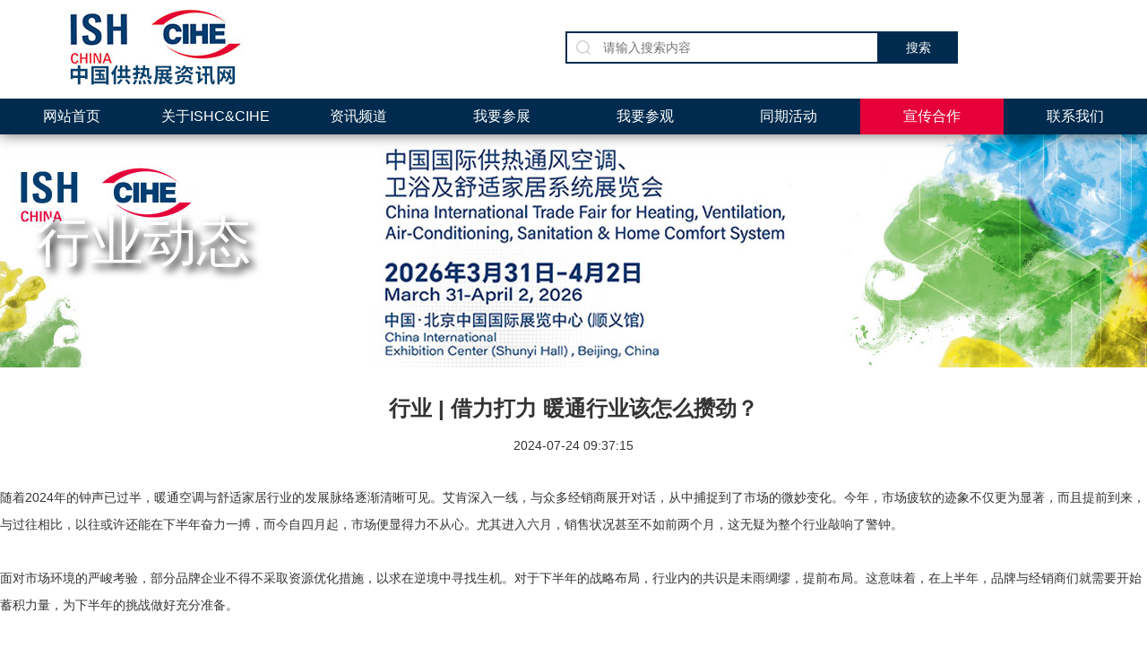

--- FILE ---
content_type: text/html;charset=utf-8
request_url: http://ishcihexpo.com/news/573.shtml
body_size: 6056
content:
<!DOCTYPE html>
<html lang="zh-CN">
<head>

    <meta http-equiv="Content-Type" content="text/html; charset=UTF-8" />
    <meta name="viewport" content="width=device-width, initial-scale=1.0, minimum-scale=1.0, maximum-scale=1.0, user-scalable=no">
    <TITLE>行业 | 借力打力 暖通行业该怎么攒劲？-中国国际供热通风空调、卫浴及舒适家居系统展览会-供热展|暖通展|舒适家居展</TITLE>
    <meta name="keywords" content="中国供热展">
	<meta name="description" content="今年，市场疲软的迹象不仅更为显著，而且提前到来，与过往相比，以往或许还能在下半年奋力一搏，而今自四月起，市场便显得力不从心。尤其进入六月，销售状况甚至不如前两个月，这无疑为整个行业敲响了警钟。">
    <link href="/expocss/css/amazeui.css" rel="stylesheet" type="text/css" />
<link href="/css/bdcss/global.css?v=20231017" rel="stylesheet" type="text/css" />
<link href="/css/bdcss/home.css?v=20220722" rel="stylesheet" type="text/css" />
<link href="/css/bdcss/content.css?v=20220725" rel="stylesheet" type="text/css" />
<script type="text/javascript" src="/js/jquery.min.js"></script>
<script type="text/javascript" src='/js/jquery.SuperSlide.2.1.1.js'></script>
<script type="text/javascript" src="/js/bdjs/main.js?v=20220727"></script>
<script type=text/javascript src="/js/layer/layer.js"></script>
<script type="text/javascript" src="/js/BaseTool.js"></script>


<script>
var _hmt = _hmt || [];
(function() {
  var hm = document.createElement("script");
  hm.src = "https://hm.baidu.com/hm.js?e51f75450466d5c350737b1ca5ee6de1";
  var s = document.getElementsByTagName("script")[0]; 
  s.parentNode.insertBefore(hm, s);
})();
</script>



</head>



<body   rel="22"  id="nav"  >
<script type=text/javascript src="/js/bdjs/hui.js"></script>
<div class="wrap_topbg clear">
<div class="headerTop">
    <div class="logobox">
        <div class="logo"><a href="/index.htm"><img src="/images/logo2.jpg" border="0" /></a></div>
       <div class="h_sou">
            <input type="hidden"  id="language"  value="CN" >
            <input type="hidden"  id="ecode"  value="BJ" >
                <input name="keyword" type="text" class="xg1 fl " id="newskeywords" autocomplete="off" placeholder="请输入搜索内容">
                <button type="submit" class="fl h_sou_but keyssearch">搜索</button>

        </div>
	

        <div class="pull-right">
          <!--  <div class="sns-cn pull-right">
                <a href="/index.htm" alt="中文" title="中文" ><img src="/images/cn.png"></a>
                <a href="/en/index.htm" alt="ENGLISH" title="ENGLISH" ><img src="/images/en.png"></a>
            </div>
			-->
        </div>
    </div>
</div>




<div class="navbg">
    <div class="nav" id="navigation">
        <ul class=nav_1>
            <li rel="0"><a href="/index.htm" class='la'>网站首页</a>
            <li rel="1"><a href="/info.shtml" class='la'>关于ISHC&CIHE</a>
                <dl>
                    <dd><a href="/info.shtml">展会简介</a></dd>
                    <dd><a href="/venue.shtml">展馆信息</a></dd>
                  <!--  <dd><a href="/download.shtml">下载中心</a></dd>-->
                    <dd><a href="/organized-by.shtml">主办单位</a></dd>
                </dl>
            </li>

            <li rel="46"><a href="/news-24-1.htm" class='la'>资讯频道</a>
                <dl>
                    <dd><a href="/news-24-1.htm">行业动态</a></dd>
                    <dd><a href="/news-23-1.htm">展会动态</a></dd>
                    <dd><a href="/news-46-1.htm">政策法规</a></dd>
                    <dd><a href="/news-47-1.htm">企业推荐</a></dd>
                   <!--  <dd><a href="/news-48-1.htm">行业达人</a></dd>-->
                    <dd><a href="/news-42-1.htm">视频中心</a></dd>
                </dl>
            </li>


            <li rel="7"><a href="/application.shtml" class='la'>我要参展</a>
                <dl>
                    <dd><a href="/application.shtml">展位预定</a></dd>
                  <!--   <dd><a href="/manual.shtml">展商手册</a></dd>
                    <dd><a href="/business-travel-services.shtml" >商旅服务</a></dd>-->

                </dl>
            </li>


            <li rel="14"><a href="/registration.shtml" class='la'>我要参观</a>
                <dl>
                    <dd><a href="/registration.shtml">观众登记</a></dd>
                    <dd><a href="/exhibitor-list.shtml">展商名单</a></dd>
                    <dd><a href="/exhibition-sectors.shtml">展品范围</a></dd>
                    <!--  <dd><a href="/business-travel-services-v.shtml">商旅服务</a></dd>-->
                </dl>
            </li>

            <li rel="35"><a href="/events/18.shtml" class='la'>同期活动</a>
           
            </li>


            <li rel="22"><a href="/linklist-2.htm" class='la'>宣传合作</a>
                <dl>
                    <dd><a href="/linklist-2.htm">支持单位</a></dd>
                    <dd><a href="/linklist-3.htm">合作媒体</a></dd>

                </dl>
            </li>

            <li rel="43"><a href="/contact.shtml" class='la'>联系我们</a> </li>
        </ul>

    </div>
</div>

</div>



<header class="header2 hidden-lg clearfix">
    <!-- logo -->
    <div class="logo fl">
        <a href="/"><img src="/images/logo.jpg"></a>
    </div>
    <div class="header_ss">
        <form  id="search_form">
            <input type="text" autocomplete="off" maxlength="38" id="m_keywords" class="searchText" name="keyword" placeholder="搜索关键字">
            <input type="button" value="" class="searchBtn keyssearch">
        </form>
    </div>
    <!-- 菜单 -->
    <div class="ph_mea_cl fr">
        <div class="menuph clearfix" id="menuph">
            <div class="point" id="mbtn">
                <span class="navbtn"></span>
            </div>
        </div>
    </div>
</header>



<div class="phxia hidden-lg">
    <div class="xialaph" style="display: none;">
        <ul class="ul1">

            <li>
                <div class="container_s">
                    <h4>
                        <a class=" g_phnav1" href="/index.htm" target="_self">首 页</a>
                    </h4>
                </div>
            </li>
            <li>
                <div class="container_s">
                    <h4 class="">
                        <a class=" g_phnav1"  href="javascript:"  >关于我们</a>
                        <img class="img_s" src="/images/xiap11.png">
                        <img class="img_d" src="/images/xiap1.png">
                    </h4>
                    <ul class="ul2" style="display: none;">
                        <div class="container_s">
                            <li><h5> <a class=" g_phnav2" href="/info.shtml" >展会简介</a> </h5> </li>
                            <li><h5> <a class=" g_phnav2" href="/venue.shtml" >展馆信息</a> </h5> </li>
                            <li><h5> <a class=" g_phnav2" href="/download.shtml">下载中心</a> </h5></li>
                            <li><h5> <a class=" g_phnav2" href="/organized-by.shtml">主办单位</a> </h5> </li>
                        </div>
                    </ul> </div>
            </li>


            <li>
                <div class="container_s">
                    <h4 class="">
                        <a class=" g_phnav1"  href="javascript:"  >资讯频道</a>
                        <img class="img_s" src="/images/xiap11.png">
                        <img class="img_d" src="/images/xiap1.png">
                    </h4>
                    <ul class="ul2" style="display: none;">
                        <div class="container_s">

                            <li><h5> <a class=" g_phnav2" href="/news-24-1.htm">行业动态</a></h5> </li>
                            <li><h5> <a class=" g_phnav2" href="/news-23-1.htm">展会动态</a></h5> </li>
                            <li><h5> <a class=" g_phnav2" href="/news-46-1.htm">政策法规</a></h5> </li>
                            <li><h5> <a class=" g_phnav2" href="/news-47-1.htm">企业推荐</a></h5> </li>
                            <li><h5> <a class=" g_phnav2" href="/news-48-1.htm">行业达人</a></h5> </li>
                            <li><h5> <a class=" g_phnav2" href="/news-41-1.htm">视频中心</a></h5> </li>

                        </div>
                    </ul> </div>
            </li>


            <li>
                <div class="container_s">
                    <h4 class="">
                        <a class=" g_phnav1" href="javascript:" target="_self">展商中心</a>
                        <img class="img_s" src="/images/xiap11.png">
                        <img class="img_d" src="/images/xiap1.png">                        </h4>
                    <!-- 二级 -->
                    <ul class="ul2" style="display: none;">
                        <div class="container_s">
                            <li><h5> <a class=" g_phnav2" href="/application.shtml">展位预定</a> </h5></li>
                            <li><h5> <a class=" g_phnav2" href="/manual.shtml">展商手册</a> </h5></li>
                            <li><h5> <a class=" g_phnav2" href="/business-travel-services.shtml" >商旅服务</a></h5></li>

                        </div>
                    </ul>                    </div>
            </li><li>
            <div class="container_s">
                <h4>
                    <a class=" g_phnav1" href="javascript:" target="_self">观众服务</a>
                    <img class="img_s" src="/images/xiap11.png">
                    <img class="img_d" src="/images/xiap1.png">                        </h4>
                <!-- 二级 -->
                <ul class="ul2" style="">
                    <div class="container_s">

                        <li><h5> <a class=" g_phnav2" href="/registration.shtml">观众登记</a></h5></li>
                        <li><h5> <a class=" g_phnav2" href="/exhibitor-list.shtml">展商名单</a></h5></li>
                        <li><h5> <a class=" g_phnav2" href="/exhibition-sectors.shtml">展品范围</a></h5></li>
                        <li><h5> <a class=" g_phnav2" href="/business-travel-services-v.shtml">商旅服务</a></h5></li>

                    </div>
                </ul>                    </div>
        </li>
            <li>
                <div class="container_s">
                    <h4>
                        <a class=" g_phnav1" href="/events/18.shtml" target="_self">同期活动</a>
                                            </h4>
                                     </div>
            </li>



            <li rel="22"><a href="/linklist-2.htm" class='la'>宣传合作</a>
                <dl>
                    <dd><a href="/linklist-2.htm">支持单位</a></dd>
                    <dd><a href="/linklist-3.htm">合作媒体</a></dd>

                </dl>
            </li>






            <li>
                <div class="container_s">
                    <h4>
                        <a class=" g_phnav1" href="/linklist-2.htm" target="_self">宣传合作</a>
                        <img class="img_s" src="/images/xiap11.png">
                        <img class="img_d" src="/images/xiap1.png">                        </h4>
                    <!-- 二级 -->
                    <ul class="ul2" style="">
                        <div class="container_s">
                            <li><h5> <a class=" g_phnav2" href="/linklist-2.htm" target="_self">支持单位</a> </h5></li>
                            <li><h5> <a class=" g_phnav2" href="/linklist-3.htm" target="_self">合作媒体</a> </h5></li>

                        </div>
                    </ul>                    </div>
            </li>

            <li>
                <div class="container_s">
                    <h4>
                        <a class=" g_phnav1" href="/contact.shtml" target="_self">联系我们</a>
                    </h4>
                </div>
            </li>

        </ul>

    </div>
</div>



<SCRIPT>
    $(".nav_1").children().mouseenter(function(){
        $(this).find(".la").addClass("curr")
        $(this).find("dl").stop(false,true).slideDown()
    }).mouseleave(function(){
        $(this).find("dl").stop(false,true).slideUp()
        $(this).find(".la").removeClass("curr")
    })

    $(".lang").mouseenter(function(){
        $(".langlist").slideDown()
    }).mouseleave(function(){
        $(".langlist").slideUp()
    })

</SCRIPT>




<div class="hpic">
<div class="bannbg"  style="background-image:url(/upload/20220927161200979.jpeg)">
    <div class="locname">行业动态</div>
</div>
</div>

<div class="news_title" >
        <dl>
            <dt>行业 | 借力打力 暖通行业该怎么攒劲？</dt>
            <dd>2024-07-24  09:37:15</dd>
        </dl>
</div>


<div class="container">
    <div class="newscontent">
	<p>随着2024年的钟声已过半，暖通空调与舒适家居行业的发展脉络逐渐清晰可见。艾肯深入一线，与众多经销商展开对话，从中捕捉到了市场的微妙变化。今年，市场疲软的迹象不仅更为显著，而且提前到来，与过往相比，以往或许还能在下半年奋力一搏，而今自四月起，市场便显得力不从心。尤其进入六月，销售状况甚至不如前两个月，这无疑为整个行业敲响了警钟。</p><p><br/></p><p>面对市场环境的严峻考验，部分品牌企业不得不采取资源优化措施，以求在逆境中寻找生机。对于下半年的战略布局，行业内的共识是未雨绸缪，提前布局。这意味着，在上半年，品牌与经销商们就需要开始蓄积力量，为下半年的挑战做好充分准备。</p><p><br/></p><p>如何在困境中攒劲发力，成为品牌与经销商共同面临的课题。在娱乐化盛行的时代，品牌开始探索多样化的营销策略，试图通过跨界合作吸引流量，拓展品牌影响力。</p><p><br/></p><p>今年，我们见证了品牌在体育营销领域的活跃身影，无论是中广欧特斯与综艺节目《快乐向前冲》的深度联动，还是海信连续三次赞助欧洲杯，喊出“不止于世界第二”的豪迈口号，抑或是三菱重工空调中国区员工足球队“飞狮队”闯入足协杯第四轮的佳绩，这些都彰显了品牌敢于创新、勇于突破的精神。</p><p><br/></p><p>除了借助外部资源，品牌也注重内功修炼，强化自有品牌力的输出。展厅的开设与扩建、海外生产基地的投产、自有会议平台的搭建与运营、以及标杆项目的多媒体宣传，都是品牌在积累实力、塑造形象方面的积极探索。这些举措不仅增强了品牌的市场竞争力，也为下半年的冲刺奠定了坚实的基础。</p><p><br/></p><p>对于经销商而言，当前的市场环境既是挑战，也是重新审视自身定位、寻找新出路的契机。更换合作伙伴，选择更具实力的品牌，获取更稳定的厂家支持，成为一种现实考量。同时，拓展经营品类，探索新的消费领域，挖掘潜在客户群体，是经销商应对市场变化的另一策略。</p><p><br/></p><p>此外，从艾肯网文章的浏览数据来看，工程项目相关资讯的浏览量相比往年的增量不少，这更是直观揭示了当前复杂多变的市场环境下，大家对于把工程项目作为突破口的浓厚兴趣与高度关注。当然，每一次转型都伴随着收益与风险，但又何尝不是不破不立，早破早立。</p><p><br/></p><p>总而言之，面对2024年下半年的未知与挑战，无论是品牌还是经销商，都需要展现出更强的韧性和创新能力，积极攒劲，从上半年借力，打力到下半年。</p>
	</div>
</div>


 
<script src="/js/bdjs/scrolltop.js" type="text/javascript"></script>

<footer>
    <div class="footer_cy clear">
        <div class="container_pc"><img src="/images/footLogo1.png">
            <img src="/images/footLogo2.png"></div>
        <div class="footer-itembox">
            <ul>

                <li>
                    <div class="tit" >市场部电话：010-8460 0967</div>
                    <p>[周一至周五 9:00-17:30]</p>

                </li>
                <li>

                    <div class="tit" >承办单位</div>
                    <p>中展智奥（北京）国际展览有限公司</p>
                    <p>法兰克福展览（上海）有限公司</p>
                </li>

                <li>
                <div class="tit">参展联络</div>
                <p><span class="am-icon-home"></span> 中展智奥（北京）国际展览有限公司<br></p>
                <p><span class="am-icon-phone-square"></span> +86 010 8460 0967<br></p>
                <p><span class="am-icon-map-marker"></span>  北京市朝阳区北三环东路6号中国国际展览中心一号馆4层460室</p>
            </li><li>
                <dl><img src="/images/wx.jpg" width="110" alt="">
                    <em>关注微信公众号</em>
                </dl>
                <dl><img src="/images/qywx.png" width="110" alt="">
                    <em>您的专属微信客服</em>
                </dl>


            </li>


            </ul>
        </div>
        <div class="footer-copyright"> Copyright © 中国供热资讯网 All Rights Reserved. <a href="https://beian.miit.gov.cn" target="_blank">京ICP备19015993号-12</a> <a target="_blank" href="http://www.beian.gov.cn/portal/registerSystemInfo?recordcode=11010502046937" ><img src="/images/gaba.png" />京公网安备 11010502046937号</a>
            <script type="text/javascript">document.write(unescape("%3Cspan id='cnzz_stat_icon_1280778931'%3E%3C/span%3E%3Cscript src='https://v1.cnzz.com/stat.php%3Fid%3D1280778931%26show%3Dpic1' type='text/javascript'%3E%3C/script%3E"));</script></div>

        <div class="footer-bot">
            <div class="footer-bot-l">
                <img src="/images/footLogo1.png">
                <img src="/images/footLogo2.png">
                <p class="pt16 footer-bot-p ">Copyright © 中国供热资讯网 All Rights Reserved. <br><a href="http://www.beian.miit.gov.cn" target="_blank">京ICP备19015993号-1号</a>  <br>服务热线：010-84600666 </p>
            </div>
            <div class="clright footer-bot-r">
                <p class="footer-bot-r-tit">微信公众号</p>
                <p class="footer-bot-r-img"><img src="/images/wx.jpg" width="120" alt=""></p>
            </div>
        </div>

    </div>
    <div class="copytop"></div>
</footer>


<section class="fixed-foot">
    <ul>
        <li><a class="btn" href="/application.shtml"><i></i>展位预定</a></li>
        <li><a href="https://ems.gl-events.com.cn/EE/visitorVue/index.html?id=f4e137c5-bd04-11eb-ac33-00163e1caa5c06b310&lang=1&dsID=d076b8ef-8d2d-11eb-ac33-00163e1caa5c569470#/visitor/loginList"><i></i>参观预登记</a></li>
    </ul>
</section>

<script src="https://pv.sohu.com/cityjson"></script>

<script>
    $("#menuph").click(function(){
        $(this).find(".point").toggleClass("active");
        $(".xialaph").slideToggle();
        $(".phonemeng").toggleClass('active');
        $("body,html").animate({
            scrollTop:0
        },500);
    });
    // ph瀵艰埅浜岀骇
    $(".xialaph  h4").click(function(){
        $(this).siblings(".ul2").slideToggle();
        $(this).parent().parent().siblings().find(".ul2").slideUp();
        $(this).toggleClass("active");
        $(this).parent().parent().siblings().find("h4,h5").removeClass('active');
    });
    /*ph瀵艰埅涓夌骇*/
    $(".xialaph h5").click(function(){
        $(this).siblings(".ul3").slideToggle();
        $(this).parent().siblings().find(".ul3").slideUp();
        $(this).toggleClass("active");
        $(this).parent().siblings().find("h4,h5").removeClass('active');
    });

</script>
<script type="text/javascript" src="/expocss/js/amazeui.min.js"></script>
</body>
</html>
		


--- FILE ---
content_type: text/css
request_url: http://ishcihexpo.com/css/bdcss/global.css?v=20231017
body_size: 3006
content:
body,div,p,input,a,textarea,ul,ol,li,h1,h2,h3,h4,h5,h6,dl,dt,dd,span,form{margin:0;padding:0;}
body,input,select,textarea{font:normal 16px "Segoe UI", "Lucida Grande", Helvetica, Arial,  FreeSans, Arimo, "Droid Sans", "wenquanyi micro hei", "Hiragino Sans GB", "Hiragino Sans GB W3", "FontAwesome", sans-serif;;}
ul li,ol li{list-style:none;}

* {
	box-sizing: border-box;
	margin: 0;
	padding: 0;
}

.wrap_topbg{
	min-width:1280px; position:fixed;background:#ffffff; width:100%; z-index:999;box-shadow: 0px 0px 15px 0px rgba(0,0,0,0.6);
}



.header_ss {
	height: 3.6rem;
	float: left;
	padding: .6rem 1.5rem;
	border-radius: 1.4rem;
	border: 1px solid #f1f1f1;
	width: 50%;
	margin: 1.2rem  2%;
}

.header_ss form input.searchText {
	width: 80%;
	height: 2rem;
	line-height: 1.8rem;
	color: #B8B8B8;
	float: left;
	border: none;
}

.header_ss form input.searchBtn {
	width: 1.8rem;
	height: 1.8rem;
	background: url(/images/search_img.gif) no-repeat center;
	background-size: 1.6rem 1.6rem;
	float: right;
    margin-top: .2rem;
	border: none;
}

.container .title {
    padding: .8rem 2%;
    height: 4rem;
    border-bottom: 2px solid #e5e5e5;
    margin-bottom: .5rem;
}

.container .title h2 {
    text-align: center;
    font-size: 2rem;
    float: left;
    font-weight: normal;
    line-height: 2rem;
    margin: auto;
}
.container .title a {
    float: right;
    font-size: 1.4rem;
    color: #444444;
    background: url(/images/more01.png) no-repeat right center;
    padding-right: 20px;
}

html,body{height:100%;}
body{color:#333333; font-size: 0;}
img{border:0px;}
a { color:#333333; text-decoration:none; }
a:hover {color:#E60039; text-decoration:none; }
.clearfix{clear: both; height:0px;}

.headerTop {padding:10px 5%;}
.logobox {height:90px;width:1280px;margin:0 auto;}
.logobox .logo {width:220px;height:85px;float:left;}
.expotitle{float: left;padding:10px 0px 0px 0px;}
.expotitle h1{font-size:38px;  font-weight: bold; margin: 5px 0;}
.expotitle h2{font-size:1.42rem; font-weight: bold;margin: 5px 0;}
.expotitle p span{font-size: 16px;}

.en h1{font-size:32px; }




.partners-logo{
	overflow: hidden;
	position: relative;
	margin-top: 10px;
	width:100%;
}


.partners-logo .mediaList, .partners-logo .mediaList2{
	left: 0;
	position: absolute;
	top: 0;
	width: 10000px;
}


.partners-logo .mediaList li {
	display: inline;
	float: left;
	height: 90px;
	margin-left: 15px;
	overflow: hidden;
}

.partners-logo .mediaList li {
	font-size:12px;
	text-align: center;
	width: 180px;
}

.partners-logo .mediaList li p {
	border: 1px solid #ddd;
	display: table-cell;
	vertical-align: middle;
	width: 180px;
	height: 90px;
	text-align: center;
}

.partners-logo .mediaList li img{
	max-height:70px;
	max-width: 160px;
}


.partners-img{
	overflow: hidden;
	margin-top:10px;
	height: 182px;
	width: 100%;

}

.partners-img .mediaList{
	left: 0;
	position: absolute;
	top: 0;
	width: 10000px;
}

.partners-img .mediaList li {
	display: inline;
	float: left;
	text-align:center;
	height: 205px;
	width: 272px;
	margin-left: 15px;
	overflow: hidden;
}

.partners-img .mediaList li img{
	height:180px;
	width: 270px;
}


.h_sou {
	position: absolute;
	right: 16.5%;
	/*margin-left: -200px; */
	margin-top: 25px;
}

.h_sou input {
	border: solid 2px #002B4E;
	height: 36px;
	line-height: 36px;
	width: 350px;
	font-size: 14px;
	background: url(/images/sousuo.png) no-repeat 10px center;
	padding-left: 40px;
}

.h_sou_but {
	background: #002B4E;
	color: #fff;
	width: 88px;
	height: 36px;
	font-size: 14px;
	line-height: 36px;
	border: none;
}



.pull-left {
    font-size: 14px;
	padding-left: 5px;
}

.pull-right {
	float: right;
}

/* Countdown */
#clock div, #clock-cn div{ display: inline-block;font-weight: 700; text-transform: uppercase; letter-spacing: 2px; line-height: 20px; color:#999;text-indent:0px;font-size: 12px; margin: 0 7px; }
#clock span, #clock-cn span { font-weight: 600; font-size: 2.5rem; color: #e60012; padding: 0;font-style:italic;}

.sns, .sns-cn {
	margin-right: 10px;
	text-align: right;
	height: 20px;
	font-size: 16px;
	line-height: 20px;
}

.sns-cn a {
	margin-left: 10px;
}
.sns-cn * {
	vertical-align: middle;
}



.logobox ul{ float:right;}
.logobox ul li{ float:left;}
.logobox ul li.expodate{font-size:14px;line-height:33px; text-align:right; margin-right:20px;}
.logobox ul li.expodate span{color:#e60012;font-size:18px;}
.logobox ul li.topa{margin-right:20px;}
.logobox ul li.topa a{
	display:block;
	background-color: #e60012;
	background-repeat: no-repeat;
	background-position: left center;
	padding:0px 30px;
	color: #fff;
	line-height:30px;
	font-size:16px;
}
.logobox ul li.topa a.ico1{background-image: url(../images/tico1.gif);}
.logobox ul li.topa a.ico2{background-image: url(../images/tico2.gif); margin-top:6px;}

.lang{
	background-image: url(../images/lang.gif);
	background-repeat: no-repeat;
	background-position: center top;
	position:relative;
}
.langt{ line-height:55px; width:20px; font-size:14px; padding-top:10px; cursor:pointer;}
.langlist{ position:absolute; left:-5px; top:60px; display:none;background-color:#e60012; z-index:1000;width:30px;}
.langlist a{ display:block; color:#FFFFFF; line-height:25px;font-size:14px; text-align:center;}
.langlist a:hover{background-color:#F44336;}

.navbg {
	min-width:1280px;
	background-color:#002B4E;
	height:40px;
	line-height:40px;
}
.nav {
	width:1280px;
	margin:auto;
}
.nav ul{ float:left;width:100%;}
.nav ul li{ float:left; width:12.5%; text-align:center;position:relative;}
.nav ul li a{ font-size:1.6rem; color:#FFFFFF; display:block;}
.nav ul li a:hover{background-color:#E60039;}
.nav ul li a.curr{ background-color:#E60039;}
.nav ul li:hover a.la{background-color:#E60039;}
.nav LI dl{POSITION: absolute; TOP: 40px; LEFT: 0px; z-index:1000;DISPLAY: none;width:100%;}
.nav LI dl dd {HEIGHT: 35px; margin-top: 2px;border-right:none;  width:100%;background-color:#E60039;}
.nav LI dl dd A {LINE-HEIGHT: 35px; DISPLAY: block;HEIGHT: 35px; COLOR: #fff; font-size:14px;}
.nav LI dl dd A:hover {BACKGROUND: #ff0000;}


.nav_1 .active {
	background: #E60039;
}

.footbg {background-color: #FFF4F5;padding:40px 0;margin-top:50px;border-top:1px solid #999;font-size:16px;}
.foot{width:1280px;margin:auto;}
.fleft{width:30%; float:left;}
.fleft dl {}
.fleft dl dd{ margin-bottom:20px; padding:5px 0px;}
.fleft dd.e{background-image: url(../images/fico1.gif);background-repeat: no-repeat;background-position: 0px 8px;padding-left:30px;}
.fleft dd.t{background-image: url(../images/fico2.gif);background-repeat: no-repeat;background-position: 0px 8px;padding-left:30px;}
.fleft dd.a{background-image: url(../images/fico3.gif);background-repeat: no-repeat;background-position: 0px 8px;padding-left:30px;color: #e60012;}

.wx {
	line-height:25px;
	text-align:center;
}
.wxtt{font-size: 16px;}
.wx img{width:150px;}
.fright{float:right; text-align:center; font-size:16px; line-height:30px;}
.flogo{text-align:center;margin-top:30px;}


.copyright{background-color: #B50E16;padding:10px 5%;}
.copytext{ float:left;color: #fff;}
.copytop{float:right; cursor:pointer;margin-right: 200px;}



.sidemenu{position:fixed;right:5px;top:180px;z-index:100; width:150px;}
.sidemenu .sidebtn{width:44px;height:44px;background-image: url(/images/ico7.png);background-repeat: no-repeat;background-position: center center; cursor:pointer; margin-bottom:1px; position:absolute; right:5px; top:-50px;}
.sidemenu .curr{background-image: url(/images/ico6.png);}



.sidemenu .sidet{height:35px;cursor:pointer;background:#B50E16;color:#fff; text-align:center; font-size:12px; line-height:35px; clear:both;}
.sidemenu ul li{margin-bottom:10px;}
.sidemenu ul li img{ width:150px;}
.sidemenu a{ color:#FFFFFF; font-size:14px;background:#B50E16;color:#fff; border-radius:5px;line-height:30px; text-align:center;display:block;}
.sidemenu a.btn{background:#e60012;}


footer {
	border-top: 5px solid #B50E16;
	background: #002B4E;
	padding: 30px 0 40px;
}


footer a{
    color: #FFFFFF;
}

.footer_cy{
	width: 1280px;
	margin: 0 auto;
}

.footer-itembox {
	width: 100%;
	margin-top: 30px;
	overflow: hidden;
}

.footer_subnav {
	margin-left: -7px;
	margin-bottom: 20px;
	font-size: 16px;
}

.footer_subnav a {
	display: inline-block;
	padding: 0 8px;
	color: #ffffff;
	border-right: solid 1px #c7c7c7;
	text-decoration: none;
	text-align: center;
	height: 10px;
	line-height: 10px;
}


.footer-itembox ul li {
	float: left;
	border-right: 1px rgba(255,255,255,0.2) solid;
	margin-right: 1%;
	padding-right:2%;
}

.footer-en ul li{
	margin-right: 1%;
	padding-right: 1%;
}

.footer-itembox ul li dl {
	display: inline-block;
	width: 120px;
	margin-right: 10px;
	text-align: center;
}

.footer-itembox ul li dl em {
	display: block;
	color: #eeeeee;
	margin-top: 10px;
	font-style: normal;
	font-size: 14px;
}

.fuwu_tu ul li:last-child {
	margin-right: 0px;
}

.footer-itembox ul li .tit {
	border: none;
	font-size: 16px;
	font-weight: 600;
	color: #fff;
	padding-bottom: 22px;
	font-style: normal;
    height: 20px
}
.footer-itembox ul li p {
	color: #FFFFFF;
	font-size: 14px;
	line-height: 30px;
}

.footer-en ul li p {
	line-height: 24px;
}

.footer-itembox ul li:last-child {
	margin-right: 0;
	border: 0;
	float:right;
}


.footer-copyright {
	font-size: 14px;
	color: #fff;
	margin-top: 20px;
}

.footer-copyright a{
	color: #EEEEEE;
}

.foot-icon .am-icon-btn{
	width: 30px;
	height: 30px;
	font-size: 18px;
	line-height: 30px;
margin-left: 5px;
}


.newsnav {margin-bottom:50px; padding:0px 20px;background-color: #f5f5f5;border-bottom:1px solid #e5e5e5;}
.newsnav a{display:inline-block; font-size:16px;text-align:center;height:40px;line-height:40px; padding:0px 5px; margin-right:50px; position:relative;}
.newsnav a.curr{color:#00a5e3;border-bottom:2px solid #00a5e3;}


.smart-item table{font-size:14px;}


.sub-tit {
	float: left;
	font-size: 15px;
	margin-bottom: 5px;
	color: #FFFFFF;
}

@media screen and (min-width: 1280px) {
	.footer-itembox ul li {
		min-height: 126px;
	}

	.footer-en ul li {
		max-width: 278px;
	}

}

--- FILE ---
content_type: text/css
request_url: http://ishcihexpo.com/css/bdcss/home.css?v=20220722
body_size: 7387
content:
#focus {margin:0px auto;background:#ffffff;}
#focus .owl-item img {display:block;width:100%;height:auto;}
#focus .owl-item .item { position:relative; max-height:600px; overflow:hidden;}
#focus .owl-item .item .adtext{
	position:absolute;
	left:50%;
	top:0px;
	width:100%;
	background-image: url(../images/adbg.png);
	background-repeat: no-repeat;
	background-position: left top;
	height:100%;
}
#focus .owl-item .item .adinfo{width:500px;padding:100px 50px;text-align:center;}
#focus .owl-item .item .adinfo h2{font-size:20px;color: #e60012; margin-bottom:20px;}
#focus .owl-item .item .adinfo p{font-size:16px; line-height:30px; height:120px; overflow:hidden;}

#focus .owl-item .item .adinfo a{ padding:10px 35px;display:inline-block;font-size:16px;-webkit-transition: all 0.35s ease-in-out;-moz-transition: all 0.35s ease-in-out;  transition: all 0.35s ease-in-out;text-transform : uppercase;background-color:#310137; color:#fff;}
#focus .owl-item .item .adinfo a:hover{background-color:#5A335F; color:#ffffff;}



#focus .owl-pagination {position:absolute;bottom:20px;display:table;margin:0px auto;z-index:100;width:100%;text-align:center;}
#focus .owl-page {display:inline-block;zoom:1;padding:0 3px;}
#focus .owl-page span {width:17px;height:17px;display:inline-block;background-image:url(/images/dot2.png);}
#focus .owl-page.active span, .owl-theme .owl-controls.clickable .owl-page:hover span {background-image:url(/images/dot1.png);}
#focus .owl-buttons div {display:block;width:50px;height:50px;position:absolute;z-index:100;top:50%;margin-top:-30px;text-indent:-9999em;overflow:hidden;cursor:pointer;background-repeat:no-repeat;background-position:center center;opacity:0.5;}
#focus .owl-prev {background-image:url(../images/l.png);left:15px;}
#focus .owl-next {background-image:url(../images/r.png);right:15px;}
#focus .owl-prev:hover, #focus .owl-next:hover {opacity:1;}
#banner {background: #f5f5f5;
    text-align: center;
    padding-top: 150px;
    max-width: 1280px;
    margin: 0 auto;
}
#banner  .owl-dots{position: relative;top:-20px;}


.homead { text-align:center;width: 1280px;margin: 0px auto;}
.homead img{ width:100%;}
.container {width: 1280px;margin: 0px auto;padding:5px 0px;}
.index-title{margin-bottom:30px; text-align:center;font-size:30px;line-height:30px;}
.containerbg {min-width: 1280px;background-color:#FFF4F5;}
.container h2 {
	color: #333;
	font-size: 2.4rem;
	font-weight: normal;
	margin: 30px 0;
}

.Brand-exhibitors-h2 {
	border-bottom: 1px solid #dfe0e5;
	padding-bottom: 10px;
	font-weight: bold;
}

.more02 {
	float: right;
	font-size: 14px;
	margin-top: 10px;
	color: #666;
	margin-right: 10px;
}

.container .table1 {
	width: 100%;
	border-collapse: collapse;
	margin: 20px auto;
}

.container .table1 td, .container .table1 th {
	border: 1px solid #999;
	color: #666;
	font-size: 14px;
	height: 40px;
	padding: 10px;
}

.container .table1 .tb_w {
	background: #eee;
	font-weight: bold;
}

.eventslist{
	color: #333333;
	font-family: Arial, Helvetica, sans-serif;
	font-size: 14px;
	background-color: #FFFFFF;
}
.eventslist li {
	width: 90%;
	float: left;
	padding: 40px 5%;
	border-bottom: 1px solid #eee;
}

.eventslist li img {
	max-width: 260px;
	width: 27.5%;
	float: left;
}

.eventslist  .activities-con-bot-tit {
	width: 68%;
	float: right;
}
.activities-con-bot-h2 {
	width: 100%;
	overflow: hidden;
	line-height: 25px;
	font-size: 20px;
	padding: 9px 0;
	font-weight: bold;
}

.activities-con-bot-p {
	font-size: 14px;
	color: #ccc;
	padding-top: 15px;
}



.hvenues { margin-top:40px;}
.hvenuesl { width:420px; float:left;}
.hvenues_pic {border:1px solid #EEEEEE; padding:8px;}
.hvenues_pic img{ width:400px; height:400px;}
.hvenuesr { width:740px; float:right;}
.hvenues_header{
	text-align:center;
	line-height:50px;
	height:50px;
	background-image: url(/images/hline.gif);
	background-repeat: repeat-x;
	background-position: center center;
	margin-bottom:10px;
}
.hvenues_header span{font-size:20px; margin:0px 20px;display:inline-block; width:150px;background-color:#fff;}
.hvenuesr img{ width:740px; height:400px;}

.pic_header{ text-align:center; line-height:50px; height:50px;background-color:#F44336;}
.pic_header *{vertical-align:middle;}
.pic_header p{display:inline-block; width:400px; height:2px;background:#fff;}
.pic_header span{font-size:20px; margin:0px 20px;display:inline-block; width:150px;color:#fff;}

#MarqueeDiv11 img{ height:360px;}


.hnews {font-size: 1.4rem;line-height: 2.5rem}
.hnews ul li{ float:left; width:580px;}
.hnews ul li.mr0{margin-right:40px;}
.hnews ul li .newst{background-color:#F44336; line-height:40px; height:40px; padding:0px 10px;}
.hnews ul li .newst span{color:#fff; font-size:1.8rem; float:left;}
.hnews ul li .newst a{color:#fff; float:right; font-size: 14px;}

.hnews ul li dl{ float:left; width: 33%; text-align: center;}

.newsinfo{
	background-repeat: no-repeat;background-position: center center;
	background-size: 100%;
}
.newsinfo img{max-width:100%;
}


.newslist {font-size: 1.4rem;margin-bottom: 5px;}
.hnews ul:after{
	content: "";
	display: block;
	clear: both;
}
.r_more{text-align:center;}
.r_more a{ padding:10px 35px;display:inline-block;font-size:16px;-webkit-transition: all 0.35s ease-in-out;-moz-transition: all 0.35s ease-in-out;  transition: all 0.35s ease-in-out;text-transform : uppercase;background-color:#ffffff; color:#e60012;}
.r_more a:hover{background-color:#e60012; color:#ffffff;}

.n_more{text-align:center;margin-top:20px;}
.n_more a{ padding:10px 0px;display:block;background-color:#e60012; color:#fff;}

.hd_header{ text-align:center; line-height:50px; height:50px;margin-bottom:20px;}
.hd_header *{vertical-align:middle;}
.hd_header p{display:inline-block; width:400px; height:2px;background:#e5e5e5;}
.hd_header span{font-size:30px; margin:0px 20px;display:inline-block; width:150px;}

.hdlist { margin-bottom:50px;}
.hdlist dl dt{text-align:center;background-repeat: no-repeat;background-position: 0 0; height:250px; position:relative;}
.hdlist dl dt h3{width:100%; height:100%;background:rgba(0,0,0,0.4); font-size:24px; line-height:200px;color:#fff;}
.hdlist dl dd{padding:30px 40px;background-color:#fff;border:2px solid #e5e5e5;line-height:30px;}

.gotop { position:absolute; left:50%; margin-left:-30px; bottom:-30px; width:50px; height:50px;border-radius:60px;background:#e60012; padding:4px;}
.gotop a{
	width:50px;
	height:50px;
	border-radius:60px;
	display:block;
-webkit-transition: all 0.35s ease-in-out;-moz-transition: all 0.35s ease-in-out;  	transition: all 0.35s ease-in-out;
	font-size:20px;
	line-height:50px;
	color:#fff;
	font-weight:bold;
	background-color: #e60012;
	background-image: url(/images/ico1.png);
	background-repeat: no-repeat;
	background-position: center center;
}
.gotop a:hover{
	border-radius:56px;
	color:#e60012;
	background-image: url(/images/ico2.png);
	background-color: #fff;
	background-repeat: no-repeat;
	background-position: center center;
}

.Items_header{ text-align:center; line-height:55px; height:55px;}
.Items_header *{vertical-align:middle;}
.Items_header p{display:inline-block; width:400px; height:2px;background:#e60012;}
.Items_header span{font-size:20px; margin:0px 20px;display:inline-block; width:150px;}


.fuwu_tu{width:1280px;margin:30px auto;}
.fuwu_tu ul li{float:left;width:270px;margin-left:65px;margin-right:65px;position:relative;box-shadow: 0px 0px 10px rgba(0,0,0,0.3);}
.fuwu_tu ul li:last-child{margin-right:0px;}
.fuwu_tu ul li.mr0{margin-right:0px;}
.fuwu_tu li p{
display: table-cell;
vertical-align:middle;
width:270px;
height:120px;
text-align:center;
}
.fuwu_tu ul li img{max-width:230px;max-height:80px;}
.fuwu_tu li span{font-size: 16px; display:block; height:40px; line-height:40px;background:#f7f7f7;
text-align:center;
}

.clear,
.clearfix{
	*zoom:1;
}

.clear:after, .clearfix:after {
	content: "";
	display: block;
	height: 0;
	line-height: 0;
	clear: both;
	visibility: hidden;
}
.fl{
	float:left;
}
.newslist {font-size: 1.4rem;margin-bottom: 5px;}
.hnews ul li .newslist li{margin: 5px 0; width:100%; overflow: hidden;height: 23px;}
.newslist li .news_title{width:75%;text-overflow: ellipsis;overflow: hidden;height: 23px;line-height: 23px;float: left}
.newslist li .news_addtime{width:20%;font-size: 1.4rem; float: right;height: 23px;line-height: 23px;}


.mlogo{width:1280px;}
.mlogo ul li{float:left;width:180px;margin-right:24px;position:relative;box-shadow: 0px 0px 10px rgba(0,0,0,0.3); margin-top:30px;}

.mlogo ul li:nth-child(6n){
	margin-right:0px;
}

.mlogo ul li.mr0{margin-right:0px;}
.mlogo li p{
display: table-cell;
vertical-align:middle;
width:180px;
height:90px;
text-align:center;
}
.mlogo ul li img{max-width:160px;max-height:70px;}


.yqtext{ width:100%; text-align:center; padding-top:60px; font-size:25px;}
.yqtext a{ color:#FFFFFF; font-size:14px;background:#B50E16;color:#fff; border-radius:5px;line-height:30px; text-align:center;display:inline-block; padding:5px 20px; margin-top:15px;}



.PagingList {
	font-size: 14px;
	margin: 20px 0;
}



.new-list-content{
	padding-left: 57px;
	width: 80%;
}
.new-list-content .new-text{
	margin-bottom: 0;
	height: auto;
}
.new-list-name{
	position: relative;
	font-size: 26px;
	line-height: 30px;
	margin: 10px 0 ;
	font-weight: normal;
}
/*.new-list-name:before{
    content: ">";
    color: #009452;
    border: 1px solid #009452;
    font-family: "宋体";
    text-align: center;
    position: absolute;
    left: -60px;
    top: 0;
    width: 30px;
    height: 30px;
    line-height: 30px;
    border-radius: 50%;
}*/
.new-list-btn-row{
	text-align: center;
	padding-top: 50px;
}
.new-list-btn{
	height: 44px;
	border-radius: 40px;
	background: #f4f4f4;
	padding: 0 30px;
}
.new-list-btn span{
	float: left;
	font-size: 22px;
	line-height: 20px;
	margin-right: 5px;
	margin-bottom: -5px;
}
.new-list-btn:hover{
	color: #fff;
	background: #F44336;
}
.new-list-btn:hover span{
	color: #fff;
}
.new-details-img{
	border-bottom: 5px solid #F44336;
	line-height: 0;
	margin: 50px 0;
}
.new-details-img img{
	width: 100%;
	display: block;
}
.new-details-name{
	color: #333;
	font-size: 26px;
	font-weight: normal;
	line-height: 30px;
	margin: 15px 0;
}
.new-details-text{
	margin: 20px 0;
	color: #666;
}
.new-details-text-row{
	margin: 30px 0;
}
.new-return:hover{
	text-decoration: underline;
}
.new-return span{
	font-family: Arial,tahoma,Helvetica,sans-serif;
}
.new-return-row{
	border-bottom: 1px solid #eee;
	margin-bottom: 30px;
	padding: 20px 0;
}
.new-recommend-ul{
	margin: 30px 0;
}
.new-recommend-li{
	float: left;
	width: 46%;
	margin-right: 8%;
	border-bottom: 1px solid #eee;
	position: relative;
	margin-bottom: 5px;
}
.new-recommend-li:nth-of-type(2n){
	margin-right: 0;
}
.new-recommend-li a{
	position: relative;
	display: block;
	padding-right: 30px;
	color: #999;
	margin: 10px 0;
	overflow: hidden; /*自动隐藏文字*/
	text-overflow: ellipsis;/*文字隐藏后添加省略号*/
	white-space: nowrap;/*强制不换行*/
}
.new-recommend-li:after {
	content: "→";
	line-height: 24px;
	position: absolute;
	top: 8px;
	right: 0;
	color: #333;
}
.new-recommend-li a:hover{
	color: #F44336;
}

.fl {
	float: left;
}

.new-list-li {
	padding: 20px 0;
	border-bottom: 1px solid #eee;
}
/*新闻*/
.new-list-content{
	width:100%;
	padding-left:0;
}
.new-information-tit-top{
	float:left;
	width:7.5%;
	text-align:center;
	background:#f5f4f4;
	padding:25px 0 8px 0;
}
.new-information{
	font-size:16px;
	color:#666;
	margin-top:8px;
}
.new-information-tit{
	width:80%;
	margin-left:2.5%;
	float:left;
}
.new-information-riq{
	font-size:42px;
	color:#737272;
}

.new-information-tit {
	width: 80%;
	margin-left: 2.5%;
	float: left;
}

.new-list-name{
	font-size:16px;
	line-height:initial;
	margin:8px 0 10px 0;
}
.new-list-content .new-text{
	font-size:14px;
	color: #999999;
}
.index-new-more{
	float:right;
	width:40px;
	height:40px;
	border-radius:50%;
	background:url(/images/press-img1.png) no-repeat center center #fff;
	color:#e7e7e7;
	margin-top:30px;
	border:1px solid #e7e7e7;
	display:block;
	min-width:initial;
	font-size:18px;
	transition: 400ms;
}
.new-list-li:hover .index-new-more{
	background:url(/images/press-img2.png) no-repeat center center #F44336;
	border:1px solid #F44336;
}

.PagingList {
	font-size: 14px;
	margin: 20px 0;
}

.am-pagination .active {
	background: #EEEEEE;
}

.actions {
	float: right;
	margin-top: 22px;
	font-size: 0;
}
.actions .searchbox {
	font-size: 0;
	position: relative;
	display: inline-block;
	vertical-align: middle;
	margin-right: 20px;
}
.actions .searchbox .type {
	display: inline-block;
	vertical-align: top;
	width: 80px;
	height: 36px;
	border-radius: 4px 0 0 4px;
	background: #F44336;
	color: #fff;
	font-size: 12px;
	line-height: 36px;
	text-align: center;
	-webkit-user-select: none;
	-moz-user-select: none;
	-ms-user-select: none;
	user-select: none;
	cursor: pointer;
}

.actions .searchbox .type img {
	display: inline-block;
	vertical-align: top;
	width: 16px;
	margin-top: 10px;
}

.actions .searchbox .text {
	display: inline-block;
	border:1px solid #F44336;
	vertical-align: top;
	height: 34px;
	outline: none;
	margin: 0 0 0 -1px;
	border-radius: 0 4px 4px 0;
	text-indent: 16px;
	font-size: 12px;
	padding: 0 36px 0 0;
}

@media screen and (min-width: 960px){
	.actions .searchbox .text {
		width: 200px;
	}
}


.actions .searchbox i {
	font-size: 16px;
	color: #F44336;
	position: absolute;
	top: 8px;
	right: 10px;
	cursor: pointer;
}



/**
 * Owl Carousel v2.3.4
 * Copyright 2013-2018 David Deutsch
 * Licensed under: SEE LICENSE IN https://github.com/OwlCarousel2/OwlCarousel2/blob/master/LICENSE
 */
.owl-carousel,.owl-carousel .owl-item{-webkit-tap-highlight-color:transparent;position:relative; overflow:hidden; }
.owl-carousel{display:none;width:100%;z-index:1}
.owl-carousel .owl-stage{position:relative;-ms-touch-action:pan-Y;touch-action:manipulation;-moz-backface-visibility:hidden}
.owl-carousel .owl-stage:after{content:".";display:block;clear:both;visibility:hidden;line-height:0;height:0}
.owl-carousel .owl-stage-outer{position:relative;overflow:hidden;-webkit-transform:translate3d(0,0,0)}
.owl-carousel .owl-item,.owl-carousel .owl-wrapper{-webkit-backface-visibility:hidden;-moz-backface-visibility:hidden;-ms-backface-visibility:hidden;-webkit-transform:translate3d(0,0,0);-moz-transform:translate3d(0,0,0);-ms-transform:translate3d(0,0,0)}
.owl-carousel .owl-item{min-height:1px;float:left;-webkit-backface-visibility:hidden;-webkit-touch-callout:none}
.owl-carousel .owl-item img{width:100%}
.owl-carousel .owl-dots.disabled,.owl-carousel .owl-nav.disabled{display:none}
.no-js .owl-carousel,.owl-carousel.owl-loaded{display:block;}
.owl-carousel .owl-dot,.owl-carousel .owl-nav .owl-next,.owl-carousel .owl-nav .owl-prev{cursor:pointer;-webkit-user-select:none;-khtml-user-select:none;-moz-user-select:none;-ms-user-select:none;user-select:none}
.owl-carousel .owl-nav button.owl-next,.owl-carousel .owl-nav button.owl-prev,.owl-carousel button.owl-dot{background:0 0;color:inherit;border:none;}.owl-carousel.owl-loading{opacity:0;display:block}
.owl-carousel.owl-hidden{opacity:0}
.owl-carousel.owl-refresh .owl-item{visibility:hidden}
.owl-carousel.owl-drag .owl-item{-ms-touch-action:pan-y;touch-action:pan-y;-webkit-user-select:none;-moz-user-select:none;-ms-user-select:none;user-select:none}
.owl-carousel.owl-grab{cursor:move;cursor:grab}.owl-carousel.owl-rtl{direction:rtl}.owl-carousel.owl-rtl .owl-item{float:right}.owl-carousel .animated{animation-duration:1s;animation-fill-mode:both}.owl-carousel .owl-animated-in{z-index:0}.owl-carousel .owl-animated-out{z-index:1}.owl-carousel .fadeOut{animation-name:fadeOut}@keyframes fadeOut{0%{opacity:1}100%{opacity:0}}.owl-height{transition:height .5s ease-in-out}.owl-carousel .owl-item .owl-lazy{opacity:0;transition:opacity .4s ease}.owl-carousel .owl-item .owl-lazy:not([src]),.owl-carousel .owl-item .owl-lazy[src^=""]{max-height:0}.owl-carousel .owl-item img.owl-lazy{transform-style:preserve-3d}.owl-carousel .owl-video-wrapper{position:relative;height:100%;background:#000}.owl-carousel .owl-video-play-icon{position:absolute;height:80px;width:80px;left:50%;top:50%;margin-left:-40px;margin-top:-40px;background:url(owl.video.play.png) no-repeat;cursor:pointer;z-index:1;-webkit-backface-visibility:hidden;transition:transform .1s ease}.owl-carousel .owl-video-play-icon:hover{-ms-transform:scale(1.3,1.3);transform:scale(1.3,1.3)}.owl-carousel .owl-video-playing .owl-video-play-icon,.owl-carousel .owl-video-playing .owl-video-tn{display:none}.owl-carousel .owl-video-tn{opacity:0;height:100%;background-position:center center;background-repeat:no-repeat;background-size:contain;transition:opacity .4s ease}.owl-carousel .owl-video-frame{position:relative;z-index:1;height:100%;width:100%}

.owl-theme .owl-dots .owl-dot span {
	width: 12px;
	height: 12px;
}


.partners-logo .item{width: 200px;height: 70px; float: left;margin: 10px;padding:5px; text-align: center;    border: 1px solid #ddd;}
.partners-logo .item img{max-width: 100%;max-height: 100%;}


.showphoto .item{ width: 300px; height: 200px;}
.showphoto .item img{width: 100%;height: 100%;display: table-cell;}
.am-pureview-slider img{max-width: 60%;}


.btn-bt.default {
	cursor: pointer;
	display: inline-block;
	outline: 0;
	position: relative;
	-webkit-transition: all .3s ease;
	-moz-transition: all .3s ease;
	-ms-transition: all .3s ease;
	-o-transition: all .3s ease;
	transition: all .3s ease;
	-webkit-transform: translateZ(0);
	-moz-transform: translateZ(0);
	-ms-transform: translateZ(0);
	-o-transform: translateZ(0);
	transform: translateZ(0);
	border-width: 2px;
	border-style: solid;
	line-height: 1 !important;
	padding: 13px 36px;
	border-radius: 20px;
	-webkit-border-radius: 20px;
	-moz-border-radius: 20px;
	-webkit-backface-visibility: hidden;
	overflow: hidden;
}

.news-ind-tit {
	margin-bottom: 15px;
	font-weight: normal;
	height: 40px;
}
.news-ind-tit span {
	padding-left: 15px;
	border-left: solid 2px #00a5e3;
	font-size: 20px;
	float: left;
	font-weight: bold;
}

.news-ind-tit  a {
	float: right;
	color: #00a5e3;
	line-height: 25px;
}


.news-ind-con-l dl {
	height: 98px;
	margin-bottom: 22px;
}

.news-ind-con-l dl dt {
	height: 98px;
	overflow: hidden;
	float: left;
	width: 140px;
	border-radius: 4px;
}

.news-ind-con-l dl dd a {
	display: block;
	/*white-space: nowrap;*/
	overflow: hidden;
	text-overflow: ellipsis;
	line-height: 30px;
	font-size: 16px;
}

.news-ind-con-l dl dt img {
	width: 140px;
	height: 98px;
	transition: All .3s linear;
}

.news-ind-con-l dl dd {
	width: 245px;
	float: right;
}
dt + dd {
	margin-top: .5em;
}
.news-ind-con-l dl dd p {
	display: inline-block;
	line-height: 22px;
	height: 66px;
	overflow: hidden;
	font-size: 14px;
	color: #999;
	margin-bottom: 5px;
}

.news-ind-p{
	width:100%;
	text-align:center;
	font-size:1.6rem;
	margin-top:12px;
	color:#666;
}

.news-ind-con{
	width:100%;
	overflow:hidden;
	margin:30px 0 0 0;
	font-size: 1.2rem;
}
.news-ind-con-l{
	border-right: solid 1px #e7e7e7;
	width:32.5%;
	float:left;
	overflow:hidden;
	margin-right: 15px;
	padding-right: 15px;
}
.news-ind-con-l:hover .news-ind-con-l-img img{

	transform:scale(1.1,1.1);
	-ms-transform:scale(1.1,1.1);
	-moz-transform:scale(1.1,1.1);
	-webkit-transform:scale(1.1,1.1);
	-o-transform:scale(1.1,1.1);
	transition: 1s;
}

.news-ind-con-r{
	width:49%;
	float:right;
}

.news-ind-con-r li,.news-ind-con-l li{
	width:98%;
	overflow:hidden;
	height:35px;
}



.news-ind-con-r-tit{
	width:100%;
	line-height:35px;
	font-size:1.6rem;
	height:35px;
	overflow:hidden;
	text-overflow: ellipsis;

}
.news-ind-con-r-tit a{
	color:#333;
	display:block;
}



.news-ind-con-r-tit a:hover{
	color:#dd0000;
}

div.bdnone {
	margin-right: 0;
	padding-right: 0;
	border-right: none;
}
.news-ind-con-l-img{
	width:100%;
	overflow:hidden;
	height:217px;
	text-align:center;
	position:relative;
}
.news-ind-con-l-img img{
	width:100%;
	/*max-height:217px;*/
	/*vertical-align: middle;
    position:absolute;
    top:-50%;
    left:0;*/


	transform:scale(1,1);
	-ms-transform:scale(1,1);
	-moz-transform:scale(1,1);
	-webkit-transform:scale(1,1);
	-o-transform:scale(1,1);
	transition: 1s;
}
.news-ind-con-l-h3{
	font-size:16px;
	margin:15px 0 10px 0;
}
.news-ind-con-l-time{
	margin-bottom:13px;
}
.news-ind-con-l-time a{
	color:#999;
}
.news-ind-con-l-com{
	width:100%;
	font-size:1.4rem;
	height:60px;
	overflow:hidden;
}
.news-ind-con-l-com a{
	color:#666;
}
.news-ind-con-l-a{
	font-size:1.4rem;
	line-height:45px;
}

.activity-wrap{
	width:100%;
	overflow:hidden;
	/* background:#f8f9ff; */
}
.news-ind-con-ul{
	width:100%;
	margin-top:30px;
	position:relative;
}
.news-ind-li{
	width:33.33%;
	/*margin-right:2%;*/
	float:left;
}
.news-ind-li:hover img{
	transform:scale(1.1,1.1);
	-ms-transform:scale(1.1,1.1);
	-moz-transform:scale(1.1,1.1);
	-webkit-transform:scale(1.1,1.1);
	-o-transform:scale(1.1,1.1);
	transition: 1s;
}
.news-ind-li img{
	width:100%;
	transition: 400ms;
}
.news-ind-li-img{
	width:100%;
	overflow:hidden;
}
.news-ind-li-tit{
	font-size:14px;
	margin-top:10px;
	width:100%;
	height:60px;
}
.news-ind-li-tit a{
	color:#333;
}
.news-ind-con-ul-c{
	width:100%;
	overflow:hidden;
}
.news-button-next{
	position: absolute;
	z-index: 10;
	top:32%;
	cursor: pointer;
	right:-75px;
	width:51px;
	height:51px;
	background:url(../images/jiantou-r1.png) no-repeat;
	opacity: 0.5;
	transition: 400ms;

}
.news-button-next:hover{
	opacity: 1;
}
.news-button-prev{
	position: absolute;
	z-index: 10;
	top:32%;
	cursor: pointer;
	left:-75px;
	width:51px;
	height:51px;
	background:url(../images/jiantou-l1.png) no-repeat;
	opacity: 0.5;
	transition: 400ms;

}
.news-button-prev:hover{
	opacity: 1;
}

.guanggao {
    margin-bottom: 15px;
}
.guanggao img {
    width: 100%;
    margin-bottom: 5px;
}


.hnewsbox {
    margin-bottom: 20px;
}

.video {
    width: 100%;
    float: left;
}

.tit {
    border-bottom: 1px solid #c6e7f4;
    margin-bottom: 20px;
    height: 40px;
}
.tit span {
    float: left;
    color: #00a5e3;
    border-bottom: 4px solid #00a5e3;
    position: relative;
    font-size: 20px;
    height: 36px;
    display: inline-block;
}
.tit a {
    float: right;
    font-size: 16px;
    color: #444444;
    background: url(/images/more01.png) no-repeat right center;
    padding-right: 25px;
}

.video ul li {
    float: left;
    width: 32%;
    margin-right: 2%;
    transition: All .3s linear;
    padding-bottom: 15px;
    position: relative;
}

.video ul li:nth-child(3n) {
    margin-right: 0;
}

.video ul li img {
    width: 100%;
}
.video ul li p {
    display: block;
    white-space: nowrap;
    overflow: hidden;
    text-overflow: ellipsis;
    font-size: 1.4rem;
    line-height: 38px;
}


.video ul li:hover{-webkit-transform: translateY(-8px);transform: translateY(-8px); }
.hover-frame {
    position: absolute;
    top: 0px;
    left: 0px;
    background-color: rgba(0, 0, 0, 0);
    width: 258px;
    height: 172px;
    display: none;
    background: url(http://caclp.cn/images/shipinicon.png) no-repeat center;
}

.video-r {
    width: 32%;
    float: right;
}

.tjnav {
    width: 100%;
}

.tjnav a {
    float: left;
    width: 31.3333333%;
    margin-right: 3%;
    display: block;
    background: #f2f2f2;
    text-align: center;
    margin-bottom: 20px;
    font-size: 16px;
    padding: 22px 0;
}
.tjnav a img {
    display: block;
    padding-bottom: 20px;
    margin: 0 auto;
}

.tjnav a:nth-child(3n) {
    margin-right: 0;
}

.hnewsbox {
    margin-bottom: 20px;
}

.zl01 {
   /* width: 32%;*/
    float: left;
   /* margin-right: 2%;*/
}


.zl01 li {float:left; height:220px; width:24.2%; transition: All .3s linear;overflow:hidden; margin-right:10px; margin-bottom:10px;position:relative;}
.zl01 li a{display:block;}
.zl01 li img{width:100%; height:175px;transition: All .3s linear;}
.zl01 li:hover{-webkit-transform: translateY(-8px);transform: translateY(-8px); }
.zl01 li a p{width:100%;height:20px;line-height:20px;font-size:14px;color:#666;padding:0 3%;text-align:left;text-align: center;}



.lastnews {
    float: left;
    margin-right: 20px;
    padding-right: 19px;
    border-right: solid 1px #e7e7e7;
    width: 400px;
    height: 400px;
}

div.bdnone {
    margin-right: 0;
    padding-right: 0;
    border-right: none;
}


.lastnews li {
    line-height: 36px;
    font-size: 16px;
}

.lastnews li a {
    display: block;
    white-space: nowrap;
    overflow: hidden;
    text-overflow: ellipsis;
}

.lastnews li.firstnews a{font-size: 20px;font-weight:bold;line-height:30px;height:60px;white-space:pre-line;}
.lastnews li.firstnews span{border-top: 2px solid #00a5e3;width: 38px;height: 0;margin: 13px 0;display:block;}

.lastnews li.firstpic {height:98px; margin-bottom:10px;}
.lastnews li.firstpic .fpic{height:98px; overflow:hidden; float:left; width:140px;border-radius: 4px;}
.lastnews li.firstpic img{width:140px;height:98px;transition: All .3s linear;}
.lastnews li.firstpic:hover img{-webkit-transform:scale(1.2);-o-transform:scale(1.2);-ms-transform:scale(1.2);-moz-transform:scale(1.2);transform:scale(1.2);}
.lastnews li.firstpic .finfo{width:245px;float:right;}
.lastnews li.firstpic .finfo a{line-height:30px;}
.lastnews li.firstpic p{display:inline-block;line-height:22px;height:44px; overflow:hidden; font-size:14px;color:#666; margin-bottom:5px;}
.lastnews li.firstpic span{display:block;padding-left:23px;font-size:13px;color:#999;line-height:16px; margin-right:20px;}
.lastnews li.firstpic span.ele{background:url(/images/view_ddd.png) no-repeat left center;}
.lastnews li.firstpic span.time{background:url(/images/date_ddd.png) no-repeat left center;}




.hnlist{padding:0px 2%;}
.hnlist a{display:block;margin-bottom:1.5rem;border-bottom:solid 1px #eee; line-height:1rem; padding-bottom:1.5rem;}
.hnlist .new_pic{width:30%;text-align:center;float:left;padding:1% 0;color:#1eafbd; margin-right:5%;}
.hnlist .new_pic p {text-align:center;vertical-align:middle;display:table-cell;overflow:hidden;background-color: #f7f7f7;}
.hnlist .new_con{width:65%;padding:1% 0;color:#666;float:left;}
.hnlist .new_con h3{ height:4rem; line-height:2rem; font-weight:normal; overflow: hidden; font-size:1.6rem;}
.hnlist .new_con p{display:inline-block;overflow:hidden; color:#999;height:6rem; line-height:2rem;font-size:1.4rem;}
.new_ico{ margin:5px 0px;}
.new_ico span{padding-left:23px;color:#00a5e3;line-height:16px; margin-right:10px;font-size: 1.4rem;;}
.new_ico span.ele{background:url(/images/view_ddd.png) no-repeat left center;}
.new_ico span.time{background:url(/images/date_ddd.png) no-repeat left center;}

.cp-list { padding-bottom:1rem;}
.cp-list .item {margin:0px 4%;background-color: #fcfcfc;}
.cp-list .fcimg {margin:0px auto;text-align:center;vertical-align:middle;display:table-cell;overflow:hidden;overflow:hidden; position:relative;}
.cp-list .fcimg h3{width:90%;position:absolute;bottom:0;left: 0px;z-index:2;background:rgba(0,0,0,0.5);padding:6px 5%;color:#FFFFFF;font-weight:normal;white-space:nowrap; overflow:hidden; text-overflow:ellipsis;}

.owl-buttons {position:absolute;top:40px;right:24px; display:none;}
.owl-pagination {position:absolute;bottom:.4rem;display:table;margin:0px auto;z-index:100;width:100%;text-align:center;}
.owl-page {display:inline-block;zoom:1;padding:0 3px;}
.owl-page span {width:20px;height:5px;font-size:2px;overflow:hidden;display:inline-block;background:#ccc;cursor:pointer;text-indent:-9999px;border-radius:20%;}
.owl-page.active span, .owl-theme .owl-controls.clickable .owl-page:hover span {background:#F39800;}




.clcpbox { float:right; width:400px;height:350px;}
.clpic {}
.clpic li{height:350px;overflow:hidden;}
.clpic li a{float:left;width:190px;height:165px;margin-right:20px; margin-bottom:20px;display:block;position:relative; overflow:hidden;}
.clpic li a div{display: table-cell;vertical-align:middle;text-align:center;width:190px;height:165px;overflow:hidden;background-color:#fafafa;}
.clpic li a:nth-child(2n){margin-right:0;}
.clpic li a i{position:absolute;top:0;left:0;width: 64px;height: 20px;line-height: 20px;background: #F75E61;font-style: normal;font-size: 12px;color: #fff;text-align: center;border-bottom-right-radius: 5px;z-index: 10;}
.clpic li a img{max-width:190px; max-height:165px;transition: All .3s linear;}
.clpic li a:hover img{-webkit-transform:scale(1.2);-o-transform:scale(1.2);-ms-transform:scale(1.2);-moz-transform:scale(1.2);transform:scale(1.2);}
.clpic li a p{background:rgba(0,0,0,0.4);width:94%;height:36px;line-height:36px;overflow:hidden;position:absolute;left:0;bottom:0;font-size:14px;color:#fff;padding:0 3%;text-align:left;white-space:nowrap; text-overflow:ellipsis;}


.hydaren{padding-top:10px;}
.hydaren ul li{float:left;width:19.5%;margin-right:.5%;transition: All .3s linear;padding-bottom:15px;}
.hydaren ul li img{width:100%;}
.hydaren ul li:nth-child(5n){margin-right:0;}
.hydaren ul li:hover{-webkit-transform: translateY(-8px);transform: translateY(-8px); }
.hydaren ul li p{display:block;white-space:nowrap; overflow:hidden; text-overflow:ellipsis; font-size:1.4rem; line-height:2rem;}



.links{ line-height:30px; padding-bottom:20px;font-size: 14px;}
.links a{display:inline-block; margin-right:20px;}



.hpic {
    padding-top: 150px;
}
.padtop90 {
	padding-top: 60px;
	padding-bottom: 90px;
}

.comments-bg {
	width: 100%;
	background: url(/images/comments-bg.jpg) center no-repeat fixed;
	overflow: hidden;
}

.row {
	margin-left: -15px;
	margin-right: -15px;
}

.row-words {
	width: 25%;
	float: left;
}
.text-center {
	text-align: center;
}

.enfonts {
	font-family: Arial,tahoma,Helvetica,sans-serif;
}



.enfonts {
	font-size: 40px;
	color: #f1f1f1;
	letter-spacing: 3px;
	line-height: 60px;
	font-weight: bold;
}


h3.count {
	color: #fff;
	font-size: 14px;
	padding-top: 10px;
	position: relative;
	margin-top: 0;
}

h3.count:before {
	content: "";
	width: 30px;
	height: 2px;
	background: #e1e1e1;
	left: 50%;
	position: absolute;
	margin-left: -15px;
	top: 0;
}


.wpb_wrapper{
	padding: 30px 0;
}


.a-image {
	float: left;
	width:16%;
	padding-left: 4%;

}


.a-image img {
	width: 90%;
	height:90%;
	border-radius: 50%;
}



.m-quote p {
	font-size: 2rem;
	line-height: 3.5rem;
	margin: 0 0 10px;
}

.m-quote .m-quote__footer-content{
	float: right;
	font-size: 1.4rem;
}

.swiper-container {
	--swiper-pagination-color:#999;
	--swiper-navigation-color: #999;/* 单独设置按钮颜色 */
}

.wpb_wrapper a{color: #EEEEEE}

.newscontent td{height:30px;line-height: 35px; line-height:35px; border-width: 1px; border-style: solid;padding-left: 10px;}

--- FILE ---
content_type: text/css
request_url: http://ishcihexpo.com/css/bdcss/content.css?v=20220725
body_size: 4598
content:
.bannbg {
	background-repeat: no-repeat;
	background-position: center top;
	min-width: 1280px;
	height: 260px;
	background-color: #f5f5f5;
	padding:80px 0;
}
.locname{
padding-top: 0px;
color: #fff;
width: 1200px;
margin: auto;
font-size: 60px;
text-shadow: 5px 5px 10px rgba(0,0,0,1);
}
.container_m {
	display: none;
}

.aboutcontent {line-height:30px;font-size:16px; color: #e60012;}
.aboutlist { margin-top:50px;}

.atitle {line-height:50px;font-size:20px;background-color: #f5f5f5; padding:0px 10px;transition: all .4s ease;-webkit-transition: all .4s ease;-ms-transition: all .4s ease;-moz-transition: all .4s ease;-o-transition: all .4s ease; cursor:pointer;}

.atitle img{margin-right:10px; width:18px; height:18px;
-webkit-transition: -webkit-transform 0.5s ease-out;
-moz-transition: -moz-transform 0.5s ease-out;
-o-transition: -o-transform 0.5s ease-out;
-ms-transition: -ms-transform 0.5s ease-out;

}

.atitleon {background-color: #B50E16;color: #fff;}
.atitleon img{
    transform:rotate(225deg);
    -ms-transform:rotate(225deg); 	/* IE 9 */
    -moz-transform:rotate(225deg); 	/* Firefox */
    -webkit-transform:rotate(225deg); /* Safari �� Chrome */
    -o-transform:rotate(225deg); 	/* Opera */
}

.acontent {line-height:30px;background-color: #f5f5f5; padding:20px;border-bottom:2px solid #e60012;}


.newslist {}
.bnews{ float:left; width:1200px; height:460px; margin-bottom:20px;background-repeat: no-repeat;background-position: center center;background-size:100% auto;}
.newsbox{ width:100%; height:100%;background:rgba(0,0,0,0.4);}

.newslist ul li{ float:left; width:590px; height:360px;background-repeat: no-repeat;background-position: center center; margin-right:20px;margin-bottom:20px;background-size:100% auto;}
.newslist ul li:nth-child(2n){
	margin-right:0px;
}
.newslist dl{padding:30px 40px;color:#FFFFFF;}
.newslist dl dt{ height:60px; border-bottom:1px solid #fff; font-size:20px; text-align:center; color:#FFFFFF; margin-bottom:20px;}
.newslist dl dd.newst{ font-size:20px;margin-bottom:20px;}
.newslist dl dd.newsinfo{  line-height:30px; height:90px; overflow:hidden; font-size: 1.4rem;}


.newstitle {
	background-repeat: no-repeat;
	background-position: center center;
	height:400px;
	min-width: 1200px;
	background-color: #f5f5f5;
	background-size:100% auto;
}
.newstitle dl{color:#FFFFFF;width:800px;margin:auto; text-align:center;padding-top:100px;}
.newstitle dl dt{ border-bottom:1px solid #fff; font-size:30px; text-align:center; color:#FFFFFF; padding-bottom:20px;}
.newstitle dl dd{ font-size:20px;}
.newscontent {line-height:30px;font-size:14px;padding-top: 30px;}


.news_title dl{color:#333;margin:auto; text-align:center;padding-top:30px;}
.news_title dl dt{ font-size:2.4rem; text-align:center; padding-bottom:10px;}
.news_title dl dd{ font-size:1.4rem;}

.zhTable{border-collapse:collapse;border:1px solid #e5e5e5; margin-top:20px;}	
.zhTable tr.tt td{ font-size:16px;padding:10px; background-color: #e60012;color: #fff;}
.zhTable td{border:1px solid #e5e5e5; line-height:20px; padding:5px 10px;font-size: 16px}
.zhTable *{vertical-align:middle;}
.zhTable td a{text-decoration: underline;}
.zhTable td a:hover{text-decoration: none;}

.zhTable img{max-width:200px; max-height:100px;}	
.zhTable tr.bg td{background-color: #fcfcfc;}


.apply{text-align:center;}	
.apply *{vertical-align:middle;}
.apply a{ padding:2px 8px 4px 20px;display:inline-block;background-color: #B50E16;border-radius: 80px;color: #fff; font-size:14px;}
.apply a i{
	display:inline-block;
	border-radius: 26px;
	height:20px;
	width:20px;
	background-color: #fff;
	font-style: normal;
	text-align:center;
	color: #18324A;
	margin-left:10px;
	position:relative;
}

.apply i:after{position:absolute;width:6px;height:6px;border-bottom:2px #B50E16 solid;border-right:2px #B50E16 solid;content:"";transform:rotate(-45deg);-webkit-transform:rotate(-45deg);left:50%;top: -6px; margin-left: -5px;overflow:hidden; top:6px;}

.apply a:hover{background-color: #e60012;-webkit-transition: all 0.35s ease-in-out;-moz-transition: all 0.35s ease-in-out;  transition: all 0.35s ease-in-out;}
.apply a:hover i:after{position:absolute;width:6px;height:6px;border-bottom:2px #e60012 solid;border-right:2px #e60012 solid;content:"";transform:rotate(-45deg);-webkit-transform:rotate(-45deg);left:50%;top: -6px; margin-left: -5px;overflow:hidden; top:6px;}

.ftitle {line-height:50px;margin-bottom:30px;padding-bottom:10px;font-size:16px;}
.ftitle h4{font-size: 30px;font-weight: bold;}
.ftitle i{ display:inline-block; width:70px; height:2px;background-color: #e60012;margin-top:15px;}

.expolist ul{}
.expolist li{
float:left;
width:100%;
margin-bottom:40px;
box-shadow: 0px 3px 20px 0px rgba(0,0,0,0.1);
}
.expolist .news_pic{
float:left;
width:30%;
height:225px;
}

.expolist .news_pic p{
display: table-cell;
vertical-align:middle;
text-align:center;
width:300px;
height:225px;
overflow:hidden;
}
.expolist .news_pic p img{
    max-width: 100%;
vertical-align:middle;
-webkit-transition: transform 0.3s linear;-moz-transition: transform 0.3s linear;-ms-transition: transform 0.3s linear;-o-transition: transform 0.3s linear;transition: transform 0.3s linear;
}
.expolist li:hover .news_pic p img{-webkit-transform: scale(1.3,1.3);-moz-transform: scale(1.3,1.3);-ms-transform: scale(1.3,1.3);-o-transform: scale(1.3,1.3);transform: scale(1.3,1.3);}



.expolist dl{
float:right;
width:67%;
padding:20px 5px;
}

.expolist dt {
	width:87px;
	height:100px;
	float:left;
	margin-right:23px;
	text-align:center;
	font-size: 13px;
	line-height:25px;
}
.expolist dt span{
	line-height:45px;
	font-size: 40px;
	font-weight:bold;
}


.expolist dd {
	width:65%;
	float:left;
}
.expolist dd.jd {
	width:100%;
	float:left;
}
.news_t{line-height:25px;}
.news_t a{ font-size:20px;display:block;}
.news_t i{ display:block; width:50px; height:3px;background-color: #e60012;margin-top:15px;}
.news_info{line-height:25px; overflow:hidden;margin:10px 0px; height:75px; font-size:14px;color:#666666;}		
.news_more a{ padding:8px 25px; display:inline-block;font-size:14px;border:1px solid #cccccc;border-radius:5px;}
.news_more a:hover{background-color:#e60012; color:#ffffff;}

.floorcontent {line-height:30px;font-size:14px;}
.floorcontent img{ width:100%;}

.Page{ text-align: center; padding:30px 0; font-size:14px;}
.Page span{ padding:10px 15px; margin:0 3px; display:inline-block; color:#999999; border:1px solid #ccc;}
.Page a{ padding:10px 15px; margin:0 3px; display:inline-block;font-size:14px; background-color:#e3e3e3;border:1px solid #ccc;}
.Page a:link,.Page a:visited{}
.Page a:hover{
	color:#fff;
	text-decoration: none;
	background-color: #e60012;
	border:1px solid #e60012;
}
.Page .cur{ color:#fff;background-color: #e60012;border:1px solid #e60012;}
.Page a.cur:link,.Page a.cur:visited,.Page a.cur:hover{ color:#fff; }

.mini-main{
	display: none;
	margin: 0 auto;
	background: #ffffff;
	font-size: 1.6rem;
	max-width: 960px;
	min-width: 340px;
}


.footer-bot{
    display: none;
}

.fr {
	float: right;
}

/*ph导航&下拉*/
.phxia {
	position: fixed;
	width: 100%;
	left: 50%;
	top: 64px;
	z-index: 998;
	transform: translateX(-50%);
	padding: 0 15px;
	background-color: #f1f1f1;
	display: none;
}

.xialaph {
	display: none;
	width: 100%;
	padding-bottom: 18px;
	background-color: #f1f1f1;
	font-family: '微软雅黑';
}

.xialaph h4 {
	position: relative;
}

.xialaph h4::after {
	content: '';
	position: absolute;
	bottom: 0;
	left: 0;
	width: 100%;
	height: 1px;
	opacity: .1;
	background-color: #000;
}

.xialaph h4 a {
	font-size: 14px;
	line-height: 36px;
	text-transform: uppercase;
	color: #999;
}

.xialaph h4 img {
	position: absolute;
	top: 50%;
	right: 5px;
	width: 13px;
	cursor: pointer;
	transform: translateY(-50%);
	-o-transform: translateY(-50%);
	-ms-transform: translateY(-50%);
	-moz-transform: translateY(-50%);
	-webkit-transform: translateY(-50%);
}

.xialaph .ul2 {
	display: none;
	padding-top: 7px;
	padding-bottom: 8px;
}

.xialaph .ul2 .container_s {
	max-width: 100%;
	padding: 0 15px;
}

.xialaph h5 {
	position: relative;
}

.xialaph h5::after {
	content: '';
	position: absolute;
	bottom: 0;
	left: 0;

	width: 100%;
	height: 1px;

	opacity: .05;
	background-color: #000;
}

.xialaph h5 a {
	font-family: '微软雅黑';
	font-size: 14px;
	line-height: 35px;
	text-transform: uppercase;
	color: #999;
}

.xialaph h5 img {
	position: absolute;
	top: 50%;
	right: 5px;
	width: 13px;
	cursor: pointer;
	transform: translateY(-50%);
	-o-transform: translateY(-50%);
	-ms-transform: translateY(-50%);
	-moz-transform: translateY(-50%);
	-webkit-transform: translateY(-50%);
}

.xialaph h4.active img.img_s,
.xialaph h5.active img.img_s {
	display: none;
}

.xialaph h4.active img.img_d,
.xialaph h5.active img.img_d {
	display: block;
}

.xialaph .ul3 {
	display: none;
}

.xialaph h6 a {
	font-family: '微软雅黑';
	font-size: 12px;
	line-height: 40px;
	text-transform: uppercase;
	color: #999;
}

.header2 {
	position: fixed;
	top: 0;
	left: 0;
	z-index: 999;
	width: 100%;
	height: 64px;
	padding-right: 10px;
	padding-left: 10px;
	background-color: #ffffff;
	display: none;
}

.header2 .logo {
	width: 120px;
	line-height: 64px;
}

.header2 .logo img {
	width: 100%;
}

.header2 .phsearch {
	position: absolute;
	top: 50%;
	right: 70px;
	width: 25px;
	cursor: pointer;
	transform: translateY(-50%);
	-o-transform: translateY(-50%);
	-ms-transform: translateY(-50%);
	-moz-transform: translateY(-50%);
	-webkit-transform: translateY(-50%);
}

.header2 .wj_hin_right {
	padding-top: 25px;
}

.header2 .phsearch img {
	width: 100%;
}

.ph_mea_cl {
	overflow: hidden;
	width: 50px;
	height: 100%;
}

.header2 .menuph {
	width: 50px;
	height: 50px;
	cursor: pointer;
	text-align: center;
	position: absolute;
	top: 50%;
	transform: translateY(-50%);
}

.header2 .menuph .point {
	position: relative;
	display: inline-block;
	width: 28px;
	height: 22px;
	margin-top: 14px;
}

.header2 .menuph .point .navbtn,
.header2 .menuph .point .navbtn::after,
.header2 .menuph .point .navbtn::before {
	width: 28px;
}

.header2 .menuph .navbtn {
	position: absolute;
	top: 10px;
	right: 0;
	display: inline-block;
	width: 28px;
	height: 1px;
	-webkit-transition: all .3s ease-out 0s;
	-moz-transition: all .3s ease-out 0s;
	-ms-transition: all .3s ease-out 0s;
	-o-transition: all .3s ease-out 0s;
	transition: all .3s ease-out 0s;
	background: #666;
}

.header2 .menuph .navbtn::after,
.header2 .menuph .navbtn::before {
	position: absolute;
	right: 0;
	display: inline-block;
	width: 28px;
	height: 1px;
	content: '';
	-webkit-transition: all .3s ease-out 0s;
	-moz-transition: all .3s ease-out 0s;
	-ms-transition: all .3s ease-out 0s;
	-o-transition: all .3s ease-out 0s;
	transition: all .3s ease-out 0s;
	background: #666;
}

.header2 .menuph .navbtn::after {
	top: -10px;
}

.header2 .menuph .navbtn::before {
	top: 10px;
}

.header2 .menuph .point.active .navbtn {
	background: transparent;
}

.header2 .menuph .point.active .navbtn::after {
	top: 0;
	-webkit-transform: rotate(45deg);
	-moz-transform: rotate(45deg);
	-ms-transform: rotate(45deg);
	-o-transform: rotate(45deg);
	transform: rotate(45deg);
}

.header2 .menuph .point.active .navbtn::before {
	top: 0;
	-webkit-transform: rotate(-45deg);
	-moz-transform: rotate(-45deg);
	-ms-transform: rotate(-45deg);
	-o-transform: rotate(-45deg);
	transform: rotate(-45deg);
}




@media (max-width: 767px) {
.news_title{margin: 0 2rem}

	.container_m {
		display: block;
	}

	.new-information-tit-top{
		
		width:16%;

	}

	.newsnav a {
   
    margin-right: 30px;
    
}
	
	
	
	
	.m_lastnews {
		padding: .5rem;
		display: block;
	}

	.m_lastnews li {
		line-height: 3rem;
	}

	.m_lastnews li a {
		font-size: 16px;
		display: block;
		white-space: nowrap;
		overflow: hidden;
		text-overflow: ellipsis;
		border-bottom: solid 1px #eee;
		background: url(/images/r.png) no-repeat right .5rem center;
		background-size: .3rem .6rem;
		line-height: 3.6rem;
		padding-right: 1rem;
	}


	.hydaren ul li{width: 48%;margin-right:2%}
	.hydaren ul li:nth-child(5n){margin-right:2%;}
	.video{width: 100%}
	.video-r{width: 100%}
    .zl01{width: 100%;}
	.container_pc{
		display: none;
	}
	.header2, .phxia {
	     box-shadow: 0px 0px 20px rgb(0 0 0 / 10%);
		display: block !important;
	}

	.fixed-foot {
		display: block;
		width: 100%;
		position: fixed;
		bottom: 0;
		left: 0;
		z-index: 100;
		height: 60px;
		background: #fff;
		box-shadow: 1px -1px 8px #D1D1D1;
	}

	.fixed-foot ul li {
		float: left;
		width: 50%;
		height: 40px;
		text-align: center;
		padding-top: 7px;
	}
	.fixed-foot ul li a {
		color: #FFFFFF;
		font-size: 14px;
		background: #999999;
		color: #fff;
		border-radius: 5px;
		line-height: 40px;
		text-align: center;
		display: block;
	}
	.fixed-foot ul li a.btn {
		background: #e60012;
	}
	.container h2 {
		margin: 10px 0;
	}

	.row-words{
		width: 50%;
		float: left;
	}
	.row-words:last-child
	{
		width: 100%;
	}

	.cols4 .blog-article.grid-style, .cols4 .grid-size {
		width: 50%;
	}
	.news-ind-con-l{
		width:100%;
		margin-bottom:15px;
	}
	.news-ind-con-r{
		width:100%;
	}
	.news-ind-con-l-img{
		height:auto;
	}
	.news-ind-con-l-img img{
		max-width:initial;
		max-height:initial;
	}
	.news-ind-con-r-time{
		font-size:16px;
		height:64px;
		line-height:64px;
	}
	.news-ind-con-r-tit{
		float:right;
		width:70%;
		line-height:64px;
		font-size:16px;
		height:64px;
		text-overflow: ellipsis;
		overflow:hidden;
	}
	.news-ind-con-r li{
		height:64px;
	}
	.sidemenu,.footer-itembox,.headerTop,.navbg,.footer-copyright{
        display: none;
    }
	.mini-main,.footer-bot{
		display: block;
	}


	.mini-main .header {
		WIDTH: 100%;
		padding: 10px 0px;
		background-color: #fcfcfc;
		Z-INDEX: 100;
		position: fixed;
	}
	.mini-main .logo {
		float: left;
		padding: .3rem 10px;
	}
	.mini-main .logo img {
		height: 3.1rem;
	}
	.mini-main .expodate{
		float: left;
		font-size: 1.4rem;
		line-height: 2.2rem;
	}
	.mini-main .nav_dh {
		float: right;
		cursor: pointer;
		padding: .6rem 1.2rem;
	}
	.nav_dh img {
		height: 3rem;
	}

	#banner {
		padding-top: 64px;
	}


	#focus {
		min-height: 80px;
	}


	.container {
		width: auto;
		padding: 1rem 2%;
	}

	.hpic {
		padding-top: 0px;
	}

	.partners-logo .item {
		width: 46%;
	}
	.hnews ul li {
		width: 100%;
		margin-bottom: 1rem;
	}

	.hvenuesl{
		width: auto;
		float: none;
	}

	.hvenues_pic img {
		width: 100%;
		height: auto;
	}

	.hvenues_header {
		text-align: center;
		background-image: url(/images/hline.gif);
		background-repeat: repeat-x;
		background-position: center center;
		margin-bottom: .5rem;
	}

	.hvenuesr{
		width: auto;
		float: none;
	}

	.hvenuesr img {
		width: 100%;
		height: auto;
	}

	.containerbg {
		min-width: auto;
		background-color: #FFF4F5;
	}

	.pic_header {
		text-align: center;
		line-height: 4rem;
		height: 4rem;
		background-color: #e60012;
	}
	.pic_header p {
		display: inline-block;
		width: 20%;
		height: 2px;
		background: #fff;
	}
	.pic_header span {
		font-size: 1.8rem;
		padding: 0px 1rem;
		display: inline-block;
		color: #fff;
		width: 30%;
	}

	.index-title {
		text-align: center;
		font-size: 3rem;
		line-height: 1.5rem;
	}

	.Items_header {
		text-align: center;
		line-height: 2rem;
		height: 4rem;
	}

	.Items_header p {
		display: inline-block;
		width: 20%;
		height: 2px;
		background: #e60012;
	}

	.fuwu_tu {
		width: auto;
		margin: .5rem 0px;
	}

	.fuwu_tu ul li {
		float: left;
		width: 46%;
		margin-left: 0px;
		margin-right: 4%;
		position: relative;
		box-shadow: 0px 0px 10px rgba(0,0,0,0.3);
		margin-bottom: 20px;
	}

	.fuwu_tu li p {
		display: table-cell;
		vertical-align: middle;
		text-align: center;
		width: 175px; height: 175px;
	}

	.fuwu_tu ul li p img {
		max-width: 95%;
		max-height: 95%;
	}
	.fuwu_tu li span {
		display: block;
		background: #f7f7f7;
		text-align: center;
		height: 2rem;
		overflow: hidden;
		line-height: 2rem;
	}

	.mlogo{
		width: auto;
	}

	.mlogo ul li {
		float: left;
		width: 21%;
		margin-right: 4%;
		position: relative;
		box-shadow: 0px 0px 10px rgba(0,0,0,0.3);
		margin-top: .8rem;
	}

	.mlogo li p {
		width: 84px;
		height: 42px;
		display: table-cell;
		vertical-align: middle;
		text-align: center;
	}

	.mlogo li p img{
		max-width: 99%;
		max-height: 99%;
	}

	.mlogo ul li:nth-child(6n) {
		margin-right:4%;
	}

    .footer_cy, .homead {
        width: 100%;
    }
    .footer-bot {
        color: #FFFFFF;
        font-size: 14px;
        margin: 0;
        border-top: none;
        text-align: center;
		line-height: 25px;
		padding-bottom: 60px;
    }

    .copytop {
        margin-right: 20px;
    }


    /*    news  page        */

    .bannbg {
		position:relative;
		min-width: auto;
		background-repeat: no-repeat;
		background-position: center top;
		background-size: auto 100%;
		height: 16rem;
		padding-bottom: 80px;
    }

    .locname {
		padding: 10px 0px;
		position:relative;
		width: 100%;
		text-align: center;
		margin: 0 auto;
		font-weight:500;
		text-shadow: 5px 5px 10px rgba(0,0,0,1);
		font-size: 36px;
		color: #fff;
    }

    .newscontent img{
        max-width: 100%;
    }

    /*    news  list        */


    .bnews{
        float: left;
        width: 100%;
        margin-bottom: 20px;
        background-repeat: no-repeat;
        background-position: center center;
        background-size: 100% auto;
    }

    .newslist ul li ,.newstitle,.newstitle dl{
        width: 100%;
        min-width: 100%;
    }

	.footer_subnav {
		font-size: 1.4rem;
		margin-left: 0px;
		text-align: center;
	}

	.sub-tit {
		float: none;

	}



}


.hui-slide-menu{
	width:40%;
	height:100%;
	position:fixed;
	z-index:9999;
	left:-40%;
	top:0px;
	background-color: #B50E16;
}
.hui-slide-menu ul{padding:20px;}
.hui-slide-menu li{color:#FFFFFF; line-height:35px; height:35px; overflow:hidden;background:#e60012; margin-bottom:10px; padding:0px 30px 0px 10px; position:relative;}
.hui-slide-menu .jt{ position:absolute; right:10px; color:#FFFFFF; top:0px;}
.hui-slide-menu li a{color:#FFFFFF; font-size:14px; display:block;}
.hui-slide-menu li.zk {background:none; height:auto; display:none;background-color:#F9EBF6; padding-right:10px;}
.hui-slide-menu li.zk dl{width:100%;background-color:#F9EBF6;}
.hui-slide-menu li.zk dl dd {HEIGHT: 25px;width:100%;border-bottom:1px solid #B50E16; line-height:25px;}
.hui-slide-menu li.zk dl dd a{color:#2D0132; font-size:12px; display:block;}
.hui-slide-menu li.zk dl dd:last-child {border-bottom:none;}


@keyframes hui-a-menu-show{0%{left:-40%;} 100%{left:0%}}
@-moz-keyframes hui-a-menu-show{0%{left:-40%;} 100%{left:0%}}
@-webkit-keyframes hui-a-menu-show{0%{left:-40%;} 100%{left:0%}}
@-o-keyframes hui-a-menu-show{0%{left:-40%;} 100%{left:0%}}
.hui-slide-menu-show{-webkit-animation:hui-a-menu-show 0.3s forwards; animation:hui-a-menu-show 0.3s forwards;}
@keyframes hui-a-menu-hide{0%{left:0%;} 100%{left:-40%}}
@-moz-keyframes hui-a-menu-hide{0%{left:0%;} 100%{left:-40%}}
@-webkit-keyframes hui-a-menu-hide{0%{left:0%;} 100%{left:-40%}}
@-o-keyframes hui-a-menu-hide{0%{left:0%;} 100%{left:-40%}}
.hui-slide-menu-hide{-webkit-animation:hui-a-menu-hide 0.3s forwards; animation:hui-a-menu-hide 0.3s forwards;}
#hui-mask{position:fixed; z-index:111; background:rgba(0,0,0, 0.5); width:100%; left:0px; top:0px; height:100%;}






--- FILE ---
content_type: application/javascript
request_url: http://ishcihexpo.com/js/bdjs/main.js?v=20220727
body_size: 4337
content:
$(function(){
		   
$(".sidebtn").click(function(){
var a_class = $(this).attr('class');
if(a_class == 'sidebtn'){
$(this).addClass('curr');
$(".sidenav").slideUp()	;

}else{
$(this).removeClass('curr');
$(".sidenav").slideDown()	;
}
});


    var starttime = new Date("2021/5/12");
    setInterval(function () {
        var nowtime = new Date();
        var time = starttime - nowtime;
        var day = parseInt(time / 1000 / 60 / 60 / 24);
        var hour = parseInt(time / 1000 / 60 / 60 % 24);
        var minute = parseInt(time / 1000 / 60 % 60);
        var seconds = parseInt(time / 1000 % 60);

        $("#clock-cn").html(
            "展会倒计时<div><span>"+day+"</span>天</div><div><span>"+hour+"</span>小时</div><div><span>"+minute+"</span>分</div><div><span>"+seconds+"</span>秒</div>");
    }, 500);


    setInterval(function () {
        var nowtime = new Date();
        var time = starttime - nowtime;
        var day = parseInt(time / 1000 / 60 / 60 / 24);
        var hour = parseInt(time / 1000 / 60 / 60 % 24);
        var minute = parseInt(time / 1000 / 60 % 60);
        var seconds = parseInt(time / 1000 % 60);

        $("#clock").html(
            "COUNTDOWN<div><span>"+day+"</span>DAYS</div><div><span>"+hour+"</span>HR</div><div><span>"+minute+"</span>MIN</div><div><span>"+seconds+"</span>SEC</div>");
    }, 500);




		   
$(".copytop").click(function () {
	$('body,html').animate({ scrollTop: 0 }, 500);
	return false;
});


    var _n = $("#nav").attr("rel");

    //  if(_n==1)
    //       $(".bannbg").css("background-image","url(/images/banner1.jpg)");


    if (_n == "") _n = "1";
    $("#navigation").find("li").each(function () {
        var _cn = $(this).attr("rel");

        if (_cn == _n) {
            $(this).addClass("active");

        } else {
            $(this).removeClass("active");
        }

    });





    $(".keyssearch").on("click",function (){

        var obj = $("#newskeywords").val(); //要验证的对象
        if(obj=="") obj = $("#m_keywords").val();
        var ecode = $("#ecode").val();
        var lg = $("#language").val();
        if(ecode=="BJ")
            var Eid = "";
        if(ecode=="SH")
            var Eid = "/sh";


        if(!/^[\u4e00-\u9fa5a-zA-Z0-9]+$/.test(obj)){
            alert("请输入正确的关键字")
        }else{
            if(lg=="CN")
                window.location.href = Eid+"/searchkey.htm?item="+obj;
            else
                window.location.href = "/en"+Eid+"/searchkey.htm?item="+obj;

        }

    });


    $(".subscription").on("click",function (){
        var obj = $("#address").val(); //要验证的对象
        var Eid = "18955d15-a49a-11ea-a2b5-00163e1caa5c088336";
        if(!/^[a-zA-Z0-9_.-]+@[a-zA-Z0-9_-]+(.[a-zA-Z0-9_-]+)+$/.test(obj))
        {
            alert("Please input the correct email address")
        }
        else{
            var xhr=createXHR();
            xhr.open("get","http://ems.gl-events.com.cn/EE/web/saveSubscribe.action?_address="+obj+"&EXID="+Eid+"&type=10",false);
            xhr.send();
            var str=xhr.responseText;
            if(str=="0000"){alert("Subscription Successful!!")}else{alert("Subscription failed, please try again later!")}
        }
    });


});

function createXHR(){if(typeof XMLHttpRequest!="undefined"){return new XMLHttpRequest()}else{if(typeof ActiveXObject!="undefined"){if(typeof arguments.callee.activeXString!="string"){var versions=["MSXML2.XMLHttp.6.0","MSXML2.XMLHttp.3.0","MSXML2.XMLHttp"],i,len;for(i=0,len=versions.length;i<len;i++){try{new ActiveXObject(versions[i]);arguments.callee.activeXString=versions[i];break}catch(ex){}}}return new ActiveXObject(arguments.callee.activeXString)}else{throw new Error("No XHR object available.")}}};


function stateChangeIE(_frame) { if (_frame.readyState=="interactive") { var loader=document.getElementById("loading"); loader.innerHTML=""; loader.style.display="none"; _frame.style.visibility="visible"; } }

function stateChangeFirefox(_frame) { var loader=document.getElementById("loading"); var f=document.getElementById("zgboke"); f.height="800"; loader.innerHTML=""; loader.style.display="none"; _frame.style.visibility="visible"; }

--- FILE ---
content_type: application/javascript
request_url: http://ishcihexpo.com/js/BaseTool.js
body_size: 16134
content:




//div滚动
(function ($) {
    $.fn.slideBox = function (options) {
        var defaults = { duration: 3000, delay: 5000, speed: 500, effect: "fade" };
        var opts = $.extend(defaults, options || {});
        var obj = $(this);
        var currentIndex = 1;
        var isDone = true;
        var myPlayInterval;
        var myPlayTimeOut;
        var start = function () { window.clearInterval(myPlayInterval); myPlayTimeOut = window.setTimeout(goAutoPlayBox, opts.duration); }
        var goAutoPlayBox = function () {
            myPlayInterval = window.setInterval(function () {
                var itemCount = $(".playPages .page", obj).length;
                var nextIndex = currentIndex < itemCount ? currentIndex * 1 + 1 : 1;
                yPlayMove("next", nextIndex);
            }, opts.duration);
        }
        var yPlayMove = function (nextOrPre, nextIndex) {
            if (isDone && currentIndex != nextIndex) {
                window.clearInterval(myPlayInterval);
                window.clearTimeout(myPlayTimeOut);
                isDone = false;
                var item = $(".playPages .page[pageNum='" + currentIndex + "']", obj);
                var width = $(item).width();
                var height = $(item).height();
                var itemLeft = "-" + width + "px";
                var itemTop = "-" + height + "px";
                var nextItemLeft = width + "px";
                var nextItemTop = height + "px";
                if (nextOrPre == "pre") {
                    itemLeft = width + "px";
                    nextItemLeft = "-" + width + "px";
                }

                var nextItem = $(".playPages .page[pageNum='" + nextIndex + "']", obj);
                currentIndex = nextIndex;
                $(".playPageNums .item", obj).removeClass("curr");
                $(".playPageNums .item[pageNum='" + currentIndex + "']", obj).addClass("curr");

                if (opts.effect == "top") {//向下滑动
                    item.animate({ top: itemTop }, opts.speed, function () { item.css({ "top": "0px" }).hide() })
                    nextItem.css({ top: nextItemTop }).show().animate({ top: "0px" }, opts.speed, function () { isDone = true; start(); })
                } else if (opts.effect == "fade") {//fade效果
                    item.fadeOut(opts.speed).css({ "left": "0px" });
                    nextItem.css({ "left": "0px" }).fadeIn(opts.speed, function () { isDone = true; start(); })
                } else {//水平
                    item.animate({ left: itemLeft }, opts.speed, function () { item.css({ "left": "0px" }).hide() })
                    nextItem.css({ left: nextItemLeft }).show().animate({ left: "0px" }, opts.speed, function () { isDone = true; start(); })
                }
            }
        }
        var init = function () {
            $(obj).on("mouseover click", ".playPageNums .item", function () {
                var pageIndex = $(this).attr("pageNum");
                var nextOrPre = pageIndex > currentIndex ? "next" : "pre";
                window.clearInterval(myPlayInterval);
                window.clearTimeout(myPlayTimeOut);
                if (pageIndex != currentIndex) {
                    yPlayMove(nextOrPre, pageIndex);
                }
            })

            var btnnext = $(".btnnext", obj);
            if (btnnext.length > 0) {
                $(".btnnext", obj).click(function () {
                    var itemCount = $(".playPages .page", obj).length; var nextIndex = currentIndex < itemCount ? currentIndex * 1 + 1 : 1; yPlayMove("next", nextIndex);
                    return false;
                });
            }
            var btnprev = $(".btnprev", obj);
            if (btnprev.length > 0) {

                $(".btnprev", obj).click(function () {
                    var itemCount = $(".playPages .page", obj).length; var nextIndex = currentIndex > 1 ? currentIndex * 1 - 1 : itemCount; yPlayMove("pre", nextIndex);

                });
            }
            $(".page", obj).hover(function () {
                window.clearInterval(myPlayInterval); window.clearTimeout(myPlayTimeOut);
            }, function () { start(); })

            if ($(".playPages", obj).length > 0) {
                myPlayTimeOut = window.setTimeout(start, opts.delay);

            }
        }
        $(function () { init(); });

    }

    $.fn.CBDhover = function (options) {
        var defaults = { hoverTime: 200, outTime: 200, hover: function (dom) { $.noop(); }, out: function (dom) { $.noop(); } };
        var sets = $.extend(defaults, options || {});
        var hoverTimer, outTimer;
        return $(this).each(function () {
            $(this).hover(function () {
                clearTimeout(outTimer);
                var current = $(this);
                hoverTimer = setTimeout(function () { sets.hover(current); }, sets.hoverTime);
            },
                 function () {
                     clearTimeout(hoverTimer);
                     var current = $(this);
                     outTimer = setTimeout(function () { sets.out(current); }, sets.outTime);
                 });
        });
    },
    $.fn.imgScroll = function (options) {
        return this.each(function () {

            var e = $.extend({ showItemCount: 5, speed: 300 }, options);
            var itemBox = $(this);
            var ul = $("ul", itemBox);
            var lis = $("li", ul);
            var lisCount = lis.length;
            var isInAnmate = false;
            if (lisCount > 0) {
                //有数据              
                var itemWidth = parseInt($(lis[0]).outerWidth());
                var ULwidth = itemWidth * lis.length;
                ul.css({ width: ULwidth + "px" });
                var displayWidth = e.showItemCount * itemWidth;

                $(".prev", itemBox).click(function () {                   //向左移          
                    if ($(this).hasClass("disable")) {
                        return;
                    }

                    if (isInAnmate)
                        return;

                    var currentLeft = parseInt($(ul).css("left"));
                    currentLeft = isNaN(currentLeft) ? 0 : currentLeft;
                    var left = e.showItemCount * itemWidth;
                    var goLeft = currentLeft + left;

                    if (goLeft <= 0) {
                        isInAnmate = true;
                        ul.animate({ left: goLeft + "px" }, e.speed, function () { checkBtn(); isInAnmate = false; })
                    }

                })

                $(".next", itemBox).click(function () {                    //向左移

                    if ($(this).hasClass("disable")) {
                        return;
                    }
                    if (isInAnmate)
                        return;
                    var currentLeft = parseInt($(ul).css("left"));
                    currentLeft = isNaN(currentLeft) ? 0 : currentLeft;
                    var left = displayWidth;
                    var goLeft = (currentLeft + (left * -1));

                    if (ULwidth > (goLeft * -1)) {


                        isInAnmate = true;
                        ul.animate({ left: goLeft + "px" }, e.speed, function () { checkBtn(); isInAnmate = false; })
                    }

                })

                function checkBtn() {

                    var currentLeft = parseInt($(ul).css("left"));
                    currentLeft = isNaN(currentLeft) ? 0 : currentLeft;

                    if (currentLeft == 0) {
                        $(".prev", itemBox).addClass("disable");

                    }
                    else {
                        $(".prev", itemBox).removeClass("disable");
                    }

                    if (ULwidth - (currentLeft * -1) <= displayWidth) {
                        $(".next", itemBox).addClass("disable");
                    }
                    else {
                        $(".next", itemBox).removeClass("disable");
                    }
                }

                checkBtn();

            }

        })
    }
})(jQuery);























//  $("#scrollDiv").TxtScroll({ line: 1, speed: 500, timer: 3000, up: "", down: "" });
(function ($) {
    $.fn.extend({
        TxtScroll: function (opt, callback) {
            //参数初始化
            if (!opt) var opt = {};
            var _btnUp = $("#" + opt.up); //Shawphy:向上按钮
            var _btnDown = $("#" + opt.down); //Shawphy:向下按钮
            var timerID;
            var _this = this.eq(0).find("ul:first");
            var lineH = _this.find("li:first").height(), //获取行高
                        line = opt.line ? parseInt(opt.line, 10) : parseInt(this.height() / lineH, 10), //每次滚动的行数，默认为一屏，即父容器高度
                        speed = opt.speed ? parseInt(opt.speed, 10) : 500; //卷动速度，数值越大，速度越慢（毫秒）
            timer = opt.timer //?parseInt(opt.timer,10):3000; //滚动的时间间隔（毫秒）
            if (line == 0) line = 1;
            var upHeight = 0 - line * lineH;
            //滚动函数
            var scrollUp = function () {
                _btnUp.unbind("click", scrollUp); //Shawphy:取消向上按钮的函数绑定
                _this.animate({
                    marginTop: upHeight
                }, speed, function () {
                    for (i = 1; i <= line; i++) {
                        _this.find("li:first").appendTo(_this);
                    }
                    _this.css({ marginTop: 0 });
                    _btnUp.bind("click", scrollUp); //Shawphy:绑定向上按钮的点击事件
                });

            }
            //Shawphy:向下翻页函数
            var scrollDown = function () {
                _btnDown.unbind("click", scrollDown);
                for (i = 1; i <= line; i++) {
                    _this.find("li:last").show().prependTo(_this);
                }
                _this.css({ marginTop: upHeight });
                _this.animate({
                    marginTop: 0
                }, speed, function () {
                    _btnDown.bind("click", scrollDown);
                });
            }
            //Shawphy:自动播放
            var autoPlay = function () {
                if (timer) timerID = window.setInterval(scrollUp, timer);
            };
            var autoStop = function () {
                if (timer) window.clearInterval(timerID);
            };
            //鼠标事件绑定
            _this.hover(autoStop, autoPlay).mouseout();
            _btnUp.css("cursor", "pointer").click(scrollUp).hover(autoStop, autoPlay); //Shawphy:向上向下鼠标事件绑定
            _btnDown.css("cursor", "pointer").click(scrollDown).hover(autoStop, autoPlay);

        }
    })
})(jQuery);
function ClosePop() {

    $("#Overlay,#dailog").fadeOut().remove();


}










function CBDtogglePop(Trigger, Parent, ParentToggleClass, Target) {
    $(document).delegate(Trigger, "mouseenter", function () { var h = $(this), g = h.parents(Parent), f = g.siblings(), e = g.find(Target); clearTimeout(g[0].timer); g[0].timer = null; clearTimeout(h[0].atimer); h[0].atimer = null; h[0].atimer = setTimeout(function () { f.removeClass(ParentToggleClass); g.addClass(ParentToggleClass); e.show() }, 200) });
    $(document).delegate(Target, "mouseenter", function () { var e = $(this), g = e.parents(Parent), f = g.siblings(); clearTimeout(g[0].timer); g[0].timer = null; f.removeClass(ParentToggleClass); g.addClass(ParentToggleClass); });
    $(document).delegate(Target, "mousemove", function () { var e = $(this), g = e.parents(Parent), f = g.siblings(); clearTimeout(g[0].timer); g[0].timer = null; f.removeClass(ParentToggleClass); g.addClass(ParentToggleClass); });
    $(document).delegate(Trigger, "mouseleave", function () { var g = $(this), f = g.parents(Parent), e = f.find(Target); clearTimeout(g[0].atimer); g[0].atimer = null; clearTimeout(f[0].timer); f[0].timer = null; f[0].timer = setTimeout(function () { e.hide(); f.removeClass(ParentToggleClass) }, 100) });
    $(document).delegate(Target, "mouseleave", function () { var e = $(this), f = e.parents(Parent); clearTimeout(f[0].timer); f[0].timer = null; f[0].timer = setTimeout(function () { e.hide(); f.removeClass(ParentToggleClass) }, 100) })
}



function scrollToObject(obj) {

    var target = $(obj);
    if (target.length == 0) {
        return;
    }
    var top = target.offset().top - 80;
    $("html, body").animate({ scrollTop: top + "px" }, { duration: 200, easing: "swing" });

    var row = target.parents(".booth-form-row, .media_reg tr");
    if (row.length > 0) {

        for (var i = 0; i < 4; i++) {

            window.setTimeout(function () {
                if (row.hasClass("row-error-style")) {
                    row.removeClass("row-error-style")

                }
                else {
                    
                    row.addClass("row-error-style")
                }
            }, (i + 1) * 500);
        }


    }

}





$(function() {
	
	$("#J_hzMedia").rollGallery({direction:"left",speed:2000,showNum:1000});

	
});



$(document).ready(function() {

    var _n = $("#Channel-nav").attr("rel");

   //  if(_n==1)
  //       $(".bannbg").css("background-image","url(/images/banner1.jpg)");








	

});


//滚动插件开始
/*******************************
	* 必须对包裹子元素的直接父元素应用该方法
	* example: $("#picturewrap").rollGallery({ direction:"top",speed:2000,showNum:4,aniMethod:"easeOutCirc"});
	* direction:移动方向。可取值为："left" "top"
	* speed:速度。单位毫秒
	* noStep:设置为：true  则按非步进方式滚动。非步进下动画效果失效。
	* speedPx:非步进滚动下的移动速度。单位像素
	* showNum:显示个数。即父元素能容纳的子元素个数
	* rollNum:一次滚动的个数。注意总个数必须为rollNum的倍数！
	* aniSpeed:动画速度
	* aniMethod:动画方法（需插件（如：easing）支持）
	* childrenSel:子元素筛选器
*******************************/
(function($){
	
$.fn.rollGallery = function( options ){
	
	var opts=$.extend({},$.fn.rollGallery.defaults,options);
	
	return this.each(function(){
		var _this=$(this);
		var step=0;
		var maxMove=0;
		var animateArgu = new Object();
		_this.intervalRGallery = null;
		
		if( opts.noStep&&(!options.speed) ) opts.speed=30;
		
		if( opts.direction=="left"){
			step=_this.children( opts.childrenSel ).outerWidth(true);
		}else{
			step=_this.children( opts.childrenSel ).outerHeight(true);
		}
		
		maxMove=-(step*_this.children( opts.childrenSel ).length);
		_this[0].maxMove=maxMove;
		if( opts.rollNum ) step*=opts.rollNum;	
		animateArgu[ opts.direction ]="-="+step;	
				
		_this.children( opts.childrenSel ).slice( 0,opts.showNum ).clone(true).appendTo( _this );
		_this.mouseover( function(){ clearInterval( _this.intervalRGallery ); });
		_this.mouseout( function(){ _this.intervalRGallery=setInterval( function(){
				if( parseInt(_this.css( opts.direction ))<=maxMove ){
					_this.css( opts.direction , "0px");
				}
				if( opts.noStep ){
					_this.css( opts.direction, (parseInt(_this.css( opts.direction ))-opts.speedPx+"px") );
				}
				else{
					_this.animate( animateArgu ,opts.aniSpeed,opts.aniMethod );
				}
			}, opts.speed );});
		
		_this.mouseout();
	});
			
};

$.fn.rollGallery.defaults = {
	direction : "left",
	speed : 3000,
	noStep : false,
	speedPx : 1,
	showNum : 1,
	aniSpeed:"slow",
	aniMethod:"swing",
	childrenSel:"*"
};
	
})(jQuery);//滚动插件结束







